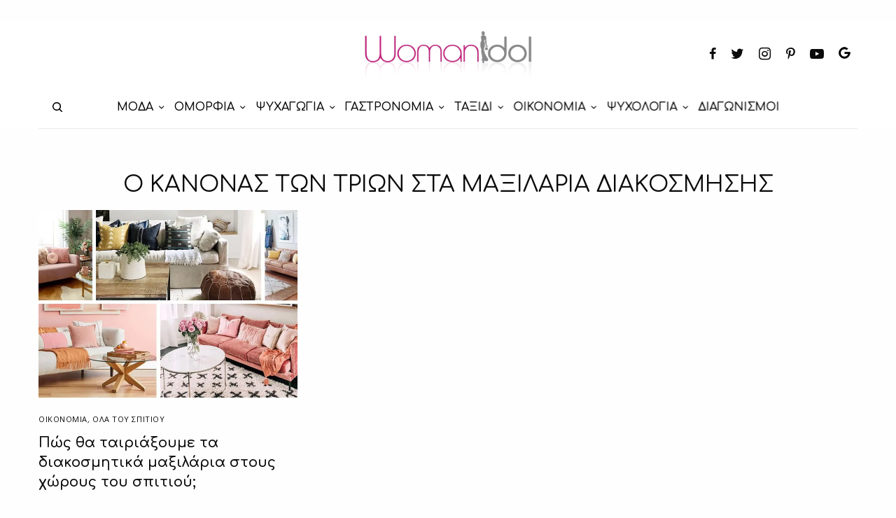

--- FILE ---
content_type: text/html; charset=UTF-8
request_url: https://www.womanidol.com/tag/o-kanonas-ton-trion-sta-maxilaria-diakosmisis/
body_size: 20344
content:
<!doctype html>
<html lang="el">
<head>
	<meta charset="UTF-8" />
	<meta name="viewport" content="width=device-width, initial-scale=1, maximum-scale=1, viewport-fit=cover">
	<link rel="profile" href="https://gmpg.org/xfn/11">
	<link rel="pingback" href="https://www.womanidol.com/xmlrpc.php">
	<meta name='robots' content='index, follow, max-image-preview:large, max-snippet:-1, max-video-preview:-1' />
	<style>img:is([sizes="auto" i], [sizes^="auto," i]) { contain-intrinsic-size: 3000px 1500px }</style>
	
<!-- Google Tag Manager for WordPress by gtm4wp.com -->
<script data-cfasync="false" data-pagespeed-no-defer>
	var gtm4wp_datalayer_name = "dataLayer";
	var dataLayer = dataLayer || [];
</script>
<!-- End Google Tag Manager for WordPress by gtm4wp.com --><script data-ad-client="ca-pub-6570661246595203" async src=https://pagead2.googlesyndication.com/pagead/js/adsbygoogle.js></script>
<script src="//cdn.orangeclickmedia.com/tech/womanidol.com/ocm.js" async="async"></script>
	
<script type='text/javascript'>
   var googletag = googletag || {};
   googletag.cmd = googletag.cmd || [];
   (function() {
	 var gads = document.createElement('script');
	 gads.async = true;
	 gads.type = 'text/javascript';
	 gads.src = '//www.googletagservices.com/tag/js/gpt.js';
	 var node = document.getElementsByTagName('script')[0];
	 node.parentNode.insertBefore(gads, node);
   })();
 </script>
<script>
    window ['gtag_enable_tcf_support'] = true;
</script>
<script type="text/javascript">
    var _gaq = _gaq || [];
    _gaq.push(['_setAccount', 'UA-141193958-1']);
    _gaq.push(['_trackPageview']);
	(function() {
    var ga = document.createElement('script');     ga.type = 'text/javascript'; ga.async = true;
    ga.src = ('https:'   == document.location.protocol ? 'https://ssl'   : 'http://www') + '.google-analytics.com/ga.js';
    var s = document.getElementsByTagName('script')[0]; s.parentNode.insertBefore(ga, s);
    })();
</script>	
	<!-- This site is optimized with the Yoast SEO plugin v24.9 - https://yoast.com/wordpress/plugins/seo/ -->
	<title>Ο ΚΑΝΟΝΑΣ ΤΩΝ ΤΡΙΩΝ ΣΤΑ ΜΑΞΙΛΑΡΙΑ ΔΙΑΚΟΣΜΗΣΗΣ - WomanIdol</title>
	<meta name="description" content="Το womanidol.com είναι ο απόλυτος καθρέφτης κάθε σύγχρονης γυναίκας για τη μόδα, την ομορφιά, τη γαστρονομία, τη διακόσμηση, τις σχέσεις, την ψυχολογία και πολλά ακόμη..." />
	<link rel="canonical" href="https://www.womanidol.com/tag/o-kanonas-ton-trion-sta-maxilaria-diakosmisis/" />
	<meta property="og:locale" content="el_GR" />
	<meta property="og:type" content="article" />
	<meta property="og:title" content="Ο ΚΑΝΟΝΑΣ ΤΩΝ ΤΡΙΩΝ ΣΤΑ ΜΑΞΙΛΑΡΙΑ ΔΙΑΚΟΣΜΗΣΗΣ - WomanIdol" />
	<meta property="og:description" content="Το womanidol.com είναι ο απόλυτος καθρέφτης κάθε σύγχρονης γυναίκας για τη μόδα, την ομορφιά, τη γαστρονομία, τη διακόσμηση, τις σχέσεις, την ψυχολογία και πολλά ακόμη..." />
	<meta property="og:url" content="https://www.womanidol.com/tag/o-kanonas-ton-trion-sta-maxilaria-diakosmisis/" />
	<meta property="og:site_name" content="WomanIdol" />
	<meta name="twitter:card" content="summary_large_image" />
	<meta name="twitter:site" content="@womanidolmag" />
	<script type="application/ld+json" class="yoast-schema-graph">{"@context":"https://schema.org","@graph":[{"@type":"CollectionPage","@id":"https://www.womanidol.com/tag/o-kanonas-ton-trion-sta-maxilaria-diakosmisis/","url":"https://www.womanidol.com/tag/o-kanonas-ton-trion-sta-maxilaria-diakosmisis/","name":"Ο ΚΑΝΟΝΑΣ ΤΩΝ ΤΡΙΩΝ ΣΤΑ ΜΑΞΙΛΑΡΙΑ ΔΙΑΚΟΣΜΗΣΗΣ - WomanIdol","isPartOf":{"@id":"https://www.womanidol.com/#website"},"primaryImageOfPage":{"@id":"https://www.womanidol.com/tag/o-kanonas-ton-trion-sta-maxilaria-diakosmisis/#primaryimage"},"image":{"@id":"https://www.womanidol.com/tag/o-kanonas-ton-trion-sta-maxilaria-diakosmisis/#primaryimage"},"thumbnailUrl":"https://www.womanidol.com/wp-content/uploads/maksilaria-saloniou.jpg","description":"Το womanidol.com είναι ο απόλυτος καθρέφτης κάθε σύγχρονης γυναίκας για τη μόδα, την ομορφιά, τη γαστρονομία, τη διακόσμηση, τις σχέσεις, την ψυχολογία και πολλά ακόμη...","breadcrumb":{"@id":"https://www.womanidol.com/tag/o-kanonas-ton-trion-sta-maxilaria-diakosmisis/#breadcrumb"},"inLanguage":"el"},{"@type":"ImageObject","inLanguage":"el","@id":"https://www.womanidol.com/tag/o-kanonas-ton-trion-sta-maxilaria-diakosmisis/#primaryimage","url":"https://www.womanidol.com/wp-content/uploads/maksilaria-saloniou.jpg","contentUrl":"https://www.womanidol.com/wp-content/uploads/maksilaria-saloniou.jpg","width":900,"height":536,"caption":"Πώς θα ταιριάξουμε τα διακοσμητικά μαξιλάρια στους χώρους του σπιτιού;"},{"@type":"BreadcrumbList","@id":"https://www.womanidol.com/tag/o-kanonas-ton-trion-sta-maxilaria-diakosmisis/#breadcrumb","itemListElement":[{"@type":"ListItem","position":1,"name":"Αρχική","item":"https://www.womanidol.com/"},{"@type":"ListItem","position":2,"name":"Ο ΚΑΝΟΝΑΣ ΤΩΝ ΤΡΙΩΝ ΣΤΑ ΜΑΞΙΛΑΡΙΑ ΔΙΑΚΟΣΜΗΣΗΣ"}]},{"@type":"WebSite","@id":"https://www.womanidol.com/#website","url":"https://www.womanidol.com/","name":"WomanIdol","description":"Το Απόλυτο Ηλεκτρονικό Γυναικείο Περιοδικό","publisher":{"@id":"https://www.womanidol.com/#organization"},"potentialAction":[{"@type":"SearchAction","target":{"@type":"EntryPoint","urlTemplate":"https://www.womanidol.com/?s={search_term_string}"},"query-input":{"@type":"PropertyValueSpecification","valueRequired":true,"valueName":"search_term_string"}}],"inLanguage":"el"},{"@type":"Organization","@id":"https://www.womanidol.com/#organization","name":"WomanIdol","url":"https://www.womanidol.com/","logo":{"@type":"ImageObject","inLanguage":"el","@id":"https://www.womanidol.com/#/schema/logo/image/","url":"https://www.womanidol.com/wp-content/uploads/womanidol-logo.png","contentUrl":"https://www.womanidol.com/wp-content/uploads/womanidol-logo.png","width":600,"height":178,"caption":"WomanIdol"},"image":{"@id":"https://www.womanidol.com/#/schema/logo/image/"},"sameAs":["https://facebook.com/Womanidol/","https://x.com/womanidolmag","https://instagram.com/womanidol/","https://pinterest.com/womanidol","https://youtube.com/channel/UCCC_1D-S7syuKxbfYR6aDwA"]}]}</script>
	<!-- / Yoast SEO plugin. -->


<link rel='dns-prefetch' href='//platform-api.sharethis.com' />
<link rel='dns-prefetch' href='//cdn.plyr.io' />
<link rel='dns-prefetch' href='//fonts.googleapis.com' />
<link rel="alternate" type="application/rss+xml" title="Ροή RSS &raquo; WomanIdol" href="https://www.womanidol.com/feed/" />
<link rel="preconnect" href="//fonts.gstatic.com/" crossorigin><link rel="alternate" type="application/rss+xml" title="Ετικέτα ροής WomanIdol &raquo; Ο ΚΑΝΟΝΑΣ ΤΩΝ ΤΡΙΩΝ ΣΤΑ ΜΑΞΙΛΑΡΙΑ ΔΙΑΚΟΣΜΗΣΗΣ" href="https://www.womanidol.com/tag/o-kanonas-ton-trion-sta-maxilaria-diakosmisis/feed/" />
<!-- www.womanidol.com is managing ads with Advanced Ads 2.0.6 – https://wpadvancedads.com/ --><script id="woman-ready">
			window.advanced_ads_ready=function(e,a){a=a||"complete";var d=function(e){return"interactive"===a?"loading"!==e:"complete"===e};d(document.readyState)?e():document.addEventListener("readystatechange",(function(a){d(a.target.readyState)&&e()}),{once:"interactive"===a})},window.advanced_ads_ready_queue=window.advanced_ads_ready_queue||[];		</script>
		<link rel='stylesheet' id='wp-block-library-css' href='https://www.womanidol.com/wp-includes/css/dist/block-library/style.min.css?ver=d2e597b59ca7f738bc013976153b7124' type='text/css' media='all' />
<style id='classic-theme-styles-inline-css' type='text/css'>
/*! This file is auto-generated */
.wp-block-button__link{color:#fff;background-color:#32373c;border-radius:9999px;box-shadow:none;text-decoration:none;padding:calc(.667em + 2px) calc(1.333em + 2px);font-size:1.125em}.wp-block-file__button{background:#32373c;color:#fff;text-decoration:none}
</style>
<style id='global-styles-inline-css' type='text/css'>
:root{--wp--preset--aspect-ratio--square: 1;--wp--preset--aspect-ratio--4-3: 4/3;--wp--preset--aspect-ratio--3-4: 3/4;--wp--preset--aspect-ratio--3-2: 3/2;--wp--preset--aspect-ratio--2-3: 2/3;--wp--preset--aspect-ratio--16-9: 16/9;--wp--preset--aspect-ratio--9-16: 9/16;--wp--preset--color--black: #000000;--wp--preset--color--cyan-bluish-gray: #abb8c3;--wp--preset--color--white: #ffffff;--wp--preset--color--pale-pink: #f78da7;--wp--preset--color--vivid-red: #cf2e2e;--wp--preset--color--luminous-vivid-orange: #ff6900;--wp--preset--color--luminous-vivid-amber: #fcb900;--wp--preset--color--light-green-cyan: #7bdcb5;--wp--preset--color--vivid-green-cyan: #00d084;--wp--preset--color--pale-cyan-blue: #8ed1fc;--wp--preset--color--vivid-cyan-blue: #0693e3;--wp--preset--color--vivid-purple: #9b51e0;--wp--preset--color--thb-accent: #c5137f;--wp--preset--gradient--vivid-cyan-blue-to-vivid-purple: linear-gradient(135deg,rgba(6,147,227,1) 0%,rgb(155,81,224) 100%);--wp--preset--gradient--light-green-cyan-to-vivid-green-cyan: linear-gradient(135deg,rgb(122,220,180) 0%,rgb(0,208,130) 100%);--wp--preset--gradient--luminous-vivid-amber-to-luminous-vivid-orange: linear-gradient(135deg,rgba(252,185,0,1) 0%,rgba(255,105,0,1) 100%);--wp--preset--gradient--luminous-vivid-orange-to-vivid-red: linear-gradient(135deg,rgba(255,105,0,1) 0%,rgb(207,46,46) 100%);--wp--preset--gradient--very-light-gray-to-cyan-bluish-gray: linear-gradient(135deg,rgb(238,238,238) 0%,rgb(169,184,195) 100%);--wp--preset--gradient--cool-to-warm-spectrum: linear-gradient(135deg,rgb(74,234,220) 0%,rgb(151,120,209) 20%,rgb(207,42,186) 40%,rgb(238,44,130) 60%,rgb(251,105,98) 80%,rgb(254,248,76) 100%);--wp--preset--gradient--blush-light-purple: linear-gradient(135deg,rgb(255,206,236) 0%,rgb(152,150,240) 100%);--wp--preset--gradient--blush-bordeaux: linear-gradient(135deg,rgb(254,205,165) 0%,rgb(254,45,45) 50%,rgb(107,0,62) 100%);--wp--preset--gradient--luminous-dusk: linear-gradient(135deg,rgb(255,203,112) 0%,rgb(199,81,192) 50%,rgb(65,88,208) 100%);--wp--preset--gradient--pale-ocean: linear-gradient(135deg,rgb(255,245,203) 0%,rgb(182,227,212) 50%,rgb(51,167,181) 100%);--wp--preset--gradient--electric-grass: linear-gradient(135deg,rgb(202,248,128) 0%,rgb(113,206,126) 100%);--wp--preset--gradient--midnight: linear-gradient(135deg,rgb(2,3,129) 0%,rgb(40,116,252) 100%);--wp--preset--font-size--small: 13px;--wp--preset--font-size--medium: 20px;--wp--preset--font-size--large: 36px;--wp--preset--font-size--x-large: 42px;--wp--preset--spacing--20: 0.44rem;--wp--preset--spacing--30: 0.67rem;--wp--preset--spacing--40: 1rem;--wp--preset--spacing--50: 1.5rem;--wp--preset--spacing--60: 2.25rem;--wp--preset--spacing--70: 3.38rem;--wp--preset--spacing--80: 5.06rem;--wp--preset--shadow--natural: 6px 6px 9px rgba(0, 0, 0, 0.2);--wp--preset--shadow--deep: 12px 12px 50px rgba(0, 0, 0, 0.4);--wp--preset--shadow--sharp: 6px 6px 0px rgba(0, 0, 0, 0.2);--wp--preset--shadow--outlined: 6px 6px 0px -3px rgba(255, 255, 255, 1), 6px 6px rgba(0, 0, 0, 1);--wp--preset--shadow--crisp: 6px 6px 0px rgba(0, 0, 0, 1);}:where(.is-layout-flex){gap: 0.5em;}:where(.is-layout-grid){gap: 0.5em;}body .is-layout-flex{display: flex;}.is-layout-flex{flex-wrap: wrap;align-items: center;}.is-layout-flex > :is(*, div){margin: 0;}body .is-layout-grid{display: grid;}.is-layout-grid > :is(*, div){margin: 0;}:where(.wp-block-columns.is-layout-flex){gap: 2em;}:where(.wp-block-columns.is-layout-grid){gap: 2em;}:where(.wp-block-post-template.is-layout-flex){gap: 1.25em;}:where(.wp-block-post-template.is-layout-grid){gap: 1.25em;}.has-black-color{color: var(--wp--preset--color--black) !important;}.has-cyan-bluish-gray-color{color: var(--wp--preset--color--cyan-bluish-gray) !important;}.has-white-color{color: var(--wp--preset--color--white) !important;}.has-pale-pink-color{color: var(--wp--preset--color--pale-pink) !important;}.has-vivid-red-color{color: var(--wp--preset--color--vivid-red) !important;}.has-luminous-vivid-orange-color{color: var(--wp--preset--color--luminous-vivid-orange) !important;}.has-luminous-vivid-amber-color{color: var(--wp--preset--color--luminous-vivid-amber) !important;}.has-light-green-cyan-color{color: var(--wp--preset--color--light-green-cyan) !important;}.has-vivid-green-cyan-color{color: var(--wp--preset--color--vivid-green-cyan) !important;}.has-pale-cyan-blue-color{color: var(--wp--preset--color--pale-cyan-blue) !important;}.has-vivid-cyan-blue-color{color: var(--wp--preset--color--vivid-cyan-blue) !important;}.has-vivid-purple-color{color: var(--wp--preset--color--vivid-purple) !important;}.has-black-background-color{background-color: var(--wp--preset--color--black) !important;}.has-cyan-bluish-gray-background-color{background-color: var(--wp--preset--color--cyan-bluish-gray) !important;}.has-white-background-color{background-color: var(--wp--preset--color--white) !important;}.has-pale-pink-background-color{background-color: var(--wp--preset--color--pale-pink) !important;}.has-vivid-red-background-color{background-color: var(--wp--preset--color--vivid-red) !important;}.has-luminous-vivid-orange-background-color{background-color: var(--wp--preset--color--luminous-vivid-orange) !important;}.has-luminous-vivid-amber-background-color{background-color: var(--wp--preset--color--luminous-vivid-amber) !important;}.has-light-green-cyan-background-color{background-color: var(--wp--preset--color--light-green-cyan) !important;}.has-vivid-green-cyan-background-color{background-color: var(--wp--preset--color--vivid-green-cyan) !important;}.has-pale-cyan-blue-background-color{background-color: var(--wp--preset--color--pale-cyan-blue) !important;}.has-vivid-cyan-blue-background-color{background-color: var(--wp--preset--color--vivid-cyan-blue) !important;}.has-vivid-purple-background-color{background-color: var(--wp--preset--color--vivid-purple) !important;}.has-black-border-color{border-color: var(--wp--preset--color--black) !important;}.has-cyan-bluish-gray-border-color{border-color: var(--wp--preset--color--cyan-bluish-gray) !important;}.has-white-border-color{border-color: var(--wp--preset--color--white) !important;}.has-pale-pink-border-color{border-color: var(--wp--preset--color--pale-pink) !important;}.has-vivid-red-border-color{border-color: var(--wp--preset--color--vivid-red) !important;}.has-luminous-vivid-orange-border-color{border-color: var(--wp--preset--color--luminous-vivid-orange) !important;}.has-luminous-vivid-amber-border-color{border-color: var(--wp--preset--color--luminous-vivid-amber) !important;}.has-light-green-cyan-border-color{border-color: var(--wp--preset--color--light-green-cyan) !important;}.has-vivid-green-cyan-border-color{border-color: var(--wp--preset--color--vivid-green-cyan) !important;}.has-pale-cyan-blue-border-color{border-color: var(--wp--preset--color--pale-cyan-blue) !important;}.has-vivid-cyan-blue-border-color{border-color: var(--wp--preset--color--vivid-cyan-blue) !important;}.has-vivid-purple-border-color{border-color: var(--wp--preset--color--vivid-purple) !important;}.has-vivid-cyan-blue-to-vivid-purple-gradient-background{background: var(--wp--preset--gradient--vivid-cyan-blue-to-vivid-purple) !important;}.has-light-green-cyan-to-vivid-green-cyan-gradient-background{background: var(--wp--preset--gradient--light-green-cyan-to-vivid-green-cyan) !important;}.has-luminous-vivid-amber-to-luminous-vivid-orange-gradient-background{background: var(--wp--preset--gradient--luminous-vivid-amber-to-luminous-vivid-orange) !important;}.has-luminous-vivid-orange-to-vivid-red-gradient-background{background: var(--wp--preset--gradient--luminous-vivid-orange-to-vivid-red) !important;}.has-very-light-gray-to-cyan-bluish-gray-gradient-background{background: var(--wp--preset--gradient--very-light-gray-to-cyan-bluish-gray) !important;}.has-cool-to-warm-spectrum-gradient-background{background: var(--wp--preset--gradient--cool-to-warm-spectrum) !important;}.has-blush-light-purple-gradient-background{background: var(--wp--preset--gradient--blush-light-purple) !important;}.has-blush-bordeaux-gradient-background{background: var(--wp--preset--gradient--blush-bordeaux) !important;}.has-luminous-dusk-gradient-background{background: var(--wp--preset--gradient--luminous-dusk) !important;}.has-pale-ocean-gradient-background{background: var(--wp--preset--gradient--pale-ocean) !important;}.has-electric-grass-gradient-background{background: var(--wp--preset--gradient--electric-grass) !important;}.has-midnight-gradient-background{background: var(--wp--preset--gradient--midnight) !important;}.has-small-font-size{font-size: var(--wp--preset--font-size--small) !important;}.has-medium-font-size{font-size: var(--wp--preset--font-size--medium) !important;}.has-large-font-size{font-size: var(--wp--preset--font-size--large) !important;}.has-x-large-font-size{font-size: var(--wp--preset--font-size--x-large) !important;}
:where(.wp-block-post-template.is-layout-flex){gap: 1.25em;}:where(.wp-block-post-template.is-layout-grid){gap: 1.25em;}
:where(.wp-block-columns.is-layout-flex){gap: 2em;}:where(.wp-block-columns.is-layout-grid){gap: 2em;}
:root :where(.wp-block-pullquote){font-size: 1.5em;line-height: 1.6;}
</style>
<link rel='stylesheet' id='gn-frontend-gnfollow-style-css' href='https://www.womanidol.com/wp-content/plugins/gn-publisher/assets/css/gn-frontend-gnfollow.min.css?ver=1.5.21-b-modified-1744116511' type='text/css' media='all' />
<link rel='stylesheet' id='share-this-share-buttons-sticky-css' href='https://www.womanidol.com/wp-content/plugins/sharethis-share-buttons/css/mu-style.css?ver=1742419597' type='text/css' media='all' />
<link rel='stylesheet' id='widgetopts-styles-css' href='https://www.womanidol.com/wp-content/plugins/widget-options/assets/css/widget-options.css?ver=4.1.1-b-modified-1742419518' type='text/css' media='all' />
<link rel='stylesheet' id='advanced-ads-layer-fancybox-css-css' href='https://www.womanidol.com/wp-content/plugins/advanced-ads-layer/public/assets/fancybox/jquery.fancybox-1.3.4.css?ver=1.3.4-b-modified-1742419769' type='text/css' media='all' />
<link rel='stylesheet' id='thb-app-css' href='https://www.womanidol.com/wp-content/themes/theissue/assets/css/app.css?ver=1.6.9-b-modified-1681246744' type='text/css' media='all' />
<style id='thb-app-inline-css' type='text/css'>
body,h1, .h1, h2, .h2, h3, .h3, h4, .h4, h5, .h5, h6, .h6,.thb-lightbox-button .thb-lightbox-text,.post .post-category,.post.thumbnail-seealso .thb-seealso-text,.thb-entry-footer,.smart-list .smart-list-title .smart-list-count,.smart-list .thb-smart-list-content .smart-list-count,.thb-carousel.bottom-arrows .slick-bottom-arrows,.thb-hotspot-container,.thb-pin-it-container .thb-pin-it,label,input[type="text"],input[type="password"],input[type="date"],input[type="datetime"],input[type="email"],input[type="number"],input[type="search"],input[type="tel"],input[type="time"],input[type="url"],textarea,.testimonial-author,.thb-article-sponsors,input[type="submit"],submit,.button,.btn,.btn-block,.btn-text,.post .post-gallery .thb-post-icon,.post .thb-post-bottom,.woocommerce-MyAccount-navigation,.featured_image_credit,.widget .thb-widget-title,.thb-readmore .thb-readmore-title,.widget.thb_widget_instagram .thb-instagram-header,.widget.thb_widget_instagram .thb-instagram-footer,.thb-instagram-row figure .instagram-link,.widget.thb_widget_top_reviews .post .widget-review-title-holder .thb-widget-score,.thb-instagram-row figure,.widget.thb_widget_top_categories .thb-widget-category-link .thb-widget-category-name,.widget.thb_widget_twitter .thb-twitter-user,.widget.thb_widget_twitter .thb-tweet .thb-tweet-time,.widget.thb_widget_twitter .thb-tweet .thb-tweet-actions,.thb-social-links-container,.login-page-form,.woocommerce .woocommerce-form-login .lost_password,.woocommerce-message, .woocommerce-error, .woocommerce-notice, .woocommerce-info,.woocommerce-success,.select2,.woocommerce-MyAccount-content legend,.shop_table,.thb-lightbox-button .thb-lightbox-thumbs,.post.thumbnail-style6 .post-gallery .now-playing,.widget.thb_widget_top_reviews .post .widget-review-title-holder .thb-widget-score strong,.post.thumbnail-style8 .thumb_large_count,.post.thumbnail-style4 .thumb_count,.post .thb-read-more {font-family:Open Sans, 'BlinkMacSystemFont', -apple-system, 'Roboto', 'Lucida Sans';}.post-title h1,.post-title h2,.post-title h3,.post-title h4,.post-title h5,.post-title h6 {font-family:Comfortaa, 'BlinkMacSystemFont', -apple-system, 'Roboto', 'Lucida Sans';}.post-content,.post-excerpt,.thb-article-subscribe p,.thb-article-author p,.commentlist .comment p, .commentlist .review p,.thb-executive-summary,.thb-newsletter-form p,.search-title p,.thb-product-detail .product-information .woocommerce-product-details__short-description,.widget:not(.woocommerce) p,.thb-author-info .thb-author-page-description p,.wpb_text_column,.no-vc,.woocommerce-tabs .wc-tab,.woocommerce-tabs .wc-tab p:not(.stars),.thb-pricing-table .pricing-container .pricing-description,.content404 p,.subfooter p {font-family:Open Sans, 'BlinkMacSystemFont', -apple-system, 'Roboto', 'Lucida Sans';}.thb-full-menu {font-family:Comfortaa, 'BlinkMacSystemFont', -apple-system, 'Roboto', 'Lucida Sans';}.thb-mobile-menu,.thb-secondary-menu {font-family:Comfortaa, 'BlinkMacSystemFont', -apple-system, 'Roboto', 'Lucida Sans';}.thb-dropcap-on .post-detail .post-content>p:first-of-type:first-letter,.thb-dropcap-on .post-detail .post-content>.row:first-of-type .columns:first-of-type .wpb_text_column:first-of-type .wpb_wrapper>p:first-of-type:first-letter {}.widget.style1 .thb-widget-title,.widget.style2 .thb-widget-title,.widget.style3 .thb-widget-title {font-family:Comfortaa, 'BlinkMacSystemFont', -apple-system, 'Roboto', 'Lucida Sans';}em {font-family:Open Sans, 'BlinkMacSystemFont', -apple-system, 'Roboto', 'Lucida Sans';}label {font-family:Open Sans, 'BlinkMacSystemFont', -apple-system, 'Roboto', 'Lucida Sans';}input[type="submit"],submit,.button,.btn,.btn-block,.btn-text {font-family:Comfortaa, 'BlinkMacSystemFont', -apple-system, 'Roboto', 'Lucida Sans';}.article-container .post-content,.article-container .post-content p:not(.wp-block-cover-text) {}.post .post-category {}.post-detail .thb-executive-summary li {}.post .post-excerpt {}.thb-full-menu>li>a:not(.logolink) {font-size:16px;}.thb-full-menu li .sub-menu li a {}.thb-mobile-menu>li>a {}.thb-mobile-menu .sub-menu a {}.thb-secondary-menu a {}#mobile-menu .menu-footer {}#mobile-menu .thb-social-links-container .thb-social-link-wrap .thb-social-link .thb-social-icon-container {}.widget .thb-widget-title,.widget.style2 .thb-widget-title,.widget.style3 .thb-widget-title{}.footer .widget .thb-widget-title,.footer .widget.style2 .thb-widget-title,.footer .widget.style3 .thb-widget-title {}.footer .widget,.footer .widget p {}.subfooter .thb-full-menu>li>a:not(.logolink) {}.subfooter p {}.subfooter .thb-social-links-container.thb-social-horizontal .thb-social-link-wrap .thb-social-icon-container,.subfooter.style6 .thb-social-links-container.thb-social-horizontal .thb-social-link-wrap .thb-social-icon-container {}#scroll_to_top {}.search-title p {}@media screen and (min-width:1024px) {h1,.h1 {font-family:Comfortaa, 'BlinkMacSystemFont', -apple-system, 'Roboto', 'Lucida Sans';}}h1,.h1 {font-family:Comfortaa, 'BlinkMacSystemFont', -apple-system, 'Roboto', 'Lucida Sans';}@media screen and (min-width:1024px) {h2 {font-family:Comfortaa, 'BlinkMacSystemFont', -apple-system, 'Roboto', 'Lucida Sans';}}h2 {font-family:Comfortaa, 'BlinkMacSystemFont', -apple-system, 'Roboto', 'Lucida Sans';}@media screen and (min-width:1024px) {h3 {font-family:Comfortaa, 'BlinkMacSystemFont', -apple-system, 'Roboto', 'Lucida Sans';}}h3 {font-family:Comfortaa, 'BlinkMacSystemFont', -apple-system, 'Roboto', 'Lucida Sans';}@media screen and (min-width:1024px) {h4 {font-family:Comfortaa, 'BlinkMacSystemFont', -apple-system, 'Roboto', 'Lucida Sans';}}h4 {font-family:Comfortaa, 'BlinkMacSystemFont', -apple-system, 'Roboto', 'Lucida Sans';}@media screen and (min-width:1024px) {h5 {font-family:Comfortaa, 'BlinkMacSystemFont', -apple-system, 'Roboto', 'Lucida Sans';}}h5 {font-family:Comfortaa, 'BlinkMacSystemFont', -apple-system, 'Roboto', 'Lucida Sans';}h6 {font-family:Comfortaa, 'BlinkMacSystemFont', -apple-system, 'Roboto', 'Lucida Sans';}@media screen and (max-width:1023px) {.header.header-mobile .logo-holder .logolink .logoimg {max-height:px;}.header.header-mobile .logo-holder .logolink .logoimg[src$=".svg"] {max-height:100%;height:px;}}.header.fixed:not(.header-mobile) .logo-holder .logolink .logoimg {max-height:24px;}.header.fixed:not(.header-mobile) .logo-holder .logolink .logoimg {max-height:100%;height:24px;}#mobile-menu .logolink .logoimg {max-height:38px;}#mobile-menu .logolink .logoimg {max-height:100%;height:38px;}.thb-full-menu>li+li {margin-left:15px}.header:not(.fixed):not(.header-mobile):not(.style1) {padding-top:25px;}.header.style1 .header-logo-row {padding-top:25px;}.header:not(.header-mobile):not(.fixed) .logo-holder {padding-top:10px;padding-bottom:10px;}a:hover,h1 small, h2 small, h3 small, h4 small, h5 small, h6 small,h1 small a, h2 small a, h3 small a, h4 small a, h5 small a, h6 small a,.secondary-area .thb-follow-holder .sub-menu .subscribe_part .thb-newsletter-form h4,.secondary-area .thb-follow-holder .sub-menu .subscribe_part .thb-newsletter-form .newsletter-form .btn:hover,.thb-full-menu.thb-standard > li.current-menu-item:not(.has-hash) > a,.thb-full-menu > li > a:not(.logolink)[data-filter].active,.thb-dropdown-color-dark .thb-full-menu .sub-menu li a:hover,#mobile-menu.dark .thb-mobile-menu > li > a:hover,#mobile-menu.dark .sub-menu a:hover,#mobile-menu.dark .thb-secondary-menu a:hover,.thb-secondary-menu a:hover,.post .thb-read-more:hover,.post:not(.white-post-content) .thb-post-bottom.sponsored-bottom ul li,.post:not(.white-post-content) .thb-post-bottom .post-share:hover,.thb-dropcap-on .post-detail .post-content>p:first-of-type:first-letter,.thb-dropcap-on .post-detail .post-content>.row:first-of-type .columns:first-of-type .wpb_text_column:first-of-type .wpb_wrapper>p:first-of-type:first-letter,.post-detail .thb-executive-summary li:before,.thb-readmore p a,input[type="submit"].white:hover,.button.white:hover,.btn.white:hover,input[type="submit"].style2.accent,.button.style2.accent,.btn.style2.accent,.search-title h1 strong,.thb-author-page-meta a:hover,.widget.thb_widget_top_reviews .post .widget-review-title-holder .thb-widget-score strong,.thb-autotype .thb-autotype-entry,.thb_location_container.row .thb_location h5,.thb-page-menu li:hover a, .thb-page-menu li.current_page_item a,.thb-tabs.style3 .vc_tta-panel-heading h4 a:hover,.thb-tabs.style3 .vc_tta-panel-heading h4 a.active,.thb-tabs.style4 .vc_tta-panel-heading h4 a:hover,.thb-tabs.style4 .vc_tta-panel-heading h4 a.active,.thb-iconbox.top.type5 .iconbox-content .thb-read-more,.thb-testimonials.style7 .testimonial-author cite,.thb-testimonials.style7 .testimonial-author span,.thb-article-reactions .row .columns .thb-reaction.active .thb-reaction-count,.thb-article-sponsors .sponsored-by,.thb-cookie-bar .thb-cookie-text a,.thb-pricing-table.style2 .pricing-container .thb_pricing_head .thb-price,.thb-hotspot-container .product-hotspots .product-title .hotspots-buynow,.plyr--full-ui input[type=range],.woocommerce-checkout-payment .wc_payment_methods .wc_payment_method.payment_method_paypal .about_paypal,.has-thb-accent-color,.wp-block-button .wp-block-button__link.has-thb-accent-color {color:#c5137f;}.columns.thb-light-column .thb-newsletter-form .btn:hover,.secondary-area .thb-trending-holder .thb-full-menu li.menu-item-has-children .sub-menu .thb-trending .thb-trending-tabs a.active,.thb-full-menu.thb-line-marker > li > a:before,#mobile-menu.dark .widget.thb_widget_subscribe .btn:hover,.post .thb-read-more:after,.post.style4 .post-gallery:after,.post.style5 .post-inner-content,.post.style13 .post-gallery:after,.smart-list .smart-list-title .smart-list-count,.smart-list.smart-list-v3 .thb-smart-list-nav .arrow:not(.disabled):hover,.thb-custom-checkbox input[type="checkbox"]:checked + label:before,input[type="submit"]:not(.white):not(.grey):not(.style2):not(.white):not(.add_to_cart_button):not(.accent):hover,.button:not(.white):not(.grey):not(.style2):not(.white):not(.add_to_cart_button):not(.accent):hover,.btn:not(.white):not(.grey):not(.style2):not(.white):not(.add_to_cart_button):not(.accent):hover,input[type="submit"].grey:hover,.button.grey:hover,.btn.grey:hover,input[type="submit"].accent, input[type="submit"].checkout,.button.accent,.button.checkout,.btn.accent,.btn.checkout,input[type="submit"].style2.accent:hover,.button.style2.accent:hover,.btn.style2.accent:hover,.btn-text.style3 .circle-btn,.widget.thb_widget_top_categories .thb-widget-category-link:hover .thb-widget-category-name,.thb-progressbar .thb-progress span,.thb-page-menu.style1 li:hover a, .thb-page-menu.style1 li.current_page_item a,.thb-client-row.thb-opacity.with-accent .thb-client:hover,.thb-client-row .style4 .accent-color,.thb-tabs.style1 .vc_tta-panel-heading h4 a:before,.thb-testimonials.style7 .thb-carousel .slick-dots .select,.thb-categorylinks.style2 a:after,.thb-category-card:hover,.thb-hotspot-container .thb-hotspot.pin-accent,.pagination ul .page-numbers.current, .pagination ul .page-numbers:not(.dots):hover,.pagination .nav-links .page-numbers.current,.pagination .nav-links .page-numbers:not(.dots):hover,.woocommerce-pagination ul .page-numbers.current,.woocommerce-pagination ul .page-numbers:not(.dots):hover,.woocommerce-pagination .nav-links .page-numbers.current,.woocommerce-pagination .nav-links .page-numbers:not(.dots):hover,.plyr__control--overlaid,.plyr--video .plyr__control.plyr__tab-focus, .plyr--video .plyr__control:hover, .plyr--video .plyr__control[aria-expanded=true],.badge.onsale,.demo_store,.products .product .product_after_title .button:hover:after,.woocommerce-MyAccount-navigation ul li:hover a, .woocommerce-MyAccount-navigation ul li.is-active a,.has-thb-accent-background-color,.wp-block-button .wp-block-button__link.has-thb-accent-background-color {background-color:#c5137f;}.thb-dark-mode-on .btn.grey:hover,.thb-dark-mode-on .thb-pricing-table.style2 .pricing-container .btn:hover,.thb-dark-mode-on .woocommerce-checkout-payment .wc_payment_methods+.place-order .button:hover {background-color:#c5137f;}input[type="submit"].accent:hover, input[type="submit"].checkout:hover,.button.accent:hover,.button.checkout:hover,.btn.accent:hover,.btn.checkout:hover {background-color:#b11172;}.post-detail .post-split-title-container,.thb-article-reactions .row .columns .thb-reaction.active .thb-reaction-image,.secondary-area .thb-follow-holder .sub-menu .subscribe_part {background-color:rgba(197,19,127, 0.05) !important;}.post.style6.style6-bg .post-inner-content {background-color:rgba(197,19,127, 0.15);}.thb-lightbox-button:hover {background-color:rgba(197,19,127, 0.05);}.thb-tabs.style3 .vc_tta-panel-heading h4 a:before {background-color:rgba(197,19,127, 0.4);}.secondary-area .thb-trending-holder .thb-full-menu li.menu-item-has-children .sub-menu .thb-trending .thb-trending-tabs a.active,.post .post-title a:hover > span,.post.sticky .post-title a>span,.thb-lightbox-button:hover,.thb-custom-checkbox label:before,input[type="submit"].style2.accent,.button.style2.accent,.btn.style2.accent,.thb-page-menu.style1 li:hover a, .thb-page-menu.style1 li.current_page_item a,.thb-client-row.has-border.thb-opacity.with-accent .thb-client:hover,.thb-iconbox.top.type5,.thb-article-reactions .row .columns .thb-reaction:hover .thb-reaction-image,.thb-article-reactions .row .columns .thb-reaction.active .thb-reaction-image,.pagination ul .page-numbers.current, .pagination ul .page-numbers:not(.dots):hover,.pagination .nav-links .page-numbers.current,.pagination .nav-links .page-numbers:not(.dots):hover,.woocommerce-pagination ul .page-numbers.current,.woocommerce-pagination ul .page-numbers:not(.dots):hover,.woocommerce-pagination .nav-links .page-numbers.current,.woocommerce-pagination .nav-links .page-numbers:not(.dots):hover,.woocommerce-MyAccount-navigation ul li:hover a, .woocommerce-MyAccount-navigation ul li.is-active a {border-color:#c5137f;}.thb-page-menu.style1 li:hover + li a, .thb-page-menu.style1 li.current_page_item + li a,.woocommerce-MyAccount-navigation ul li:hover + li a, .woocommerce-MyAccount-navigation ul li.is-active + li a {border-top-color:#c5137f;}.text-underline-style:after, .post-detail .post-content > p > a:after, .post-detail .post-content>ul:not([class])>li>a:after, .post-detail .post-content>ol:not([class])>li>a:after, .wpb_text_column p > a:after, .smart-list .thb-smart-list-content p > a:after, .post-gallery-content .thb-content-row .columns.image-text p>a:after {border-bottom-color:#c5137f;}.secondary-area .thb-trending-holder .thb-full-menu li.menu-item-has-children .sub-menu .thb-trending .thb-trending-tabs a.active + a {border-left-color:#c5137f;}.header.fixed .thb-reading-indicator .thb-indicator .indicator-hover,.header.fixed .thb-reading-indicator .thb-indicator .indicator-arrow,.commentlist .comment .reply a:hover svg path,.commentlist .review .reply a:hover svg path,.btn-text.style4 .arrow svg:first-child,.thb-iconbox.top.type5 .iconbox-content .thb-read-more svg,.thb-iconbox.top.type5 .iconbox-content .thb-read-more svg .bar,.thb-article-review.style2 .thb-article-figure .thb-average .thb-hexagon path {fill:#c5137f;}@media screen and (-ms-high-contrast:active), (-ms-high-contrast:none) {.header.fixed .thb-reading-indicator:hover .thb-indicator .indicator-hover {fill:#c5137f;}}.header.fixed .thb-reading-indicator .thb-indicator .indicator-fill {stroke:#c5137f;}.thb-tabs.style2 .vc_tta-panel-heading h4 a.active {-moz-box-shadow:inset 0 -3px 0 #c5137f, 0 1px 0 #c5137f;-webkit-box-shadow:inset 0 -3px 0 #c5137f, 0 1px 0 #c5137f;box-shadow:inset 0 -3px 0 #c5137f, 0 1px 0 #c5137f;}.widget .thb-widget-title {color:#c5137f;}.footer .widget .thb-widget-title,.footer.dark .widget .thb-widget-title {color:#c5137f;}.post .post-content p a { color:#c5137f !important; }.post-detail .post-content>ol:not([class])>li> a { color:#c5137f !important; }.post-detail .post-content>ul:not([class])>li> a { color:#c5137f !important; }.page-id-30354 #wrapper div[role="main"],.postid-30354 #wrapper div[role="main"] {}.subfooter {background-color:#efefef !important;}.subfooter .footer-logo-holder .logoimg {max-height:40px;}
</style>
<link rel='stylesheet' id='thb-style-css' href='https://www.womanidol.com/wp-content/themes/theissue-child/style.css?b-modified=1755167592&#038;ver=1.6.9' type='text/css' media='all' />
<link rel='stylesheet' id='thb-google-fonts-css' href='https://fonts.googleapis.com/css?family=Open+Sans%3Aregular%2C500%2C600%2C700%7CComfortaa%3Aregular%2C500%2C600%2C700&#038;subset=greek%2Cgreek-ext&#038;display=swap&#038;ver=1.6.9' type='text/css' media='all' />
<link rel="https://api.w.org/" href="https://www.womanidol.com/wp-json/" /><link rel="alternate" title="JSON" type="application/json" href="https://www.womanidol.com/wp-json/wp/v2/tags/30354" /><link rel="EditURI" type="application/rsd+xml" title="RSD" href="https://www.womanidol.com/xmlrpc.php?rsd" />
<script>document.createElement( "picture" );if(!window.HTMLPictureElement && document.addEventListener) {window.addEventListener("DOMContentLoaded", function() {var s = document.createElement("script");s.src = "https://www.womanidol.com/wp-content/plugins/webp-express/js/picturefill.min.js";document.body.appendChild(s);});}</script>
<!-- Google Tag Manager for WordPress by gtm4wp.com -->
<!-- GTM Container placement set to off -->
<script data-cfasync="false" data-pagespeed-no-defer type="text/javascript">
	var dataLayer_content = {"pageTitle":"Ο ΚΑΝΟΝΑΣ ΤΩΝ ΤΡΙΩΝ ΣΤΑ ΜΑΞΙΛΑΡΙΑ ΔΙΑΚΟΣΜΗΣΗΣ - WomanIdol","pagePostType":"post","pagePostType2":"tag-post"};
	dataLayer.push( dataLayer_content );
</script>
<script>
	console.warn && console.warn("[GTM4WP] Google Tag Manager container code placement set to OFF !!!");
	console.warn && console.warn("[GTM4WP] Data layer codes are active but GTM container must be loaded using custom coding !!!");
</script>
<!-- End Google Tag Manager for WordPress by gtm4wp.com --><script>advads_items = { conditions: {}, display_callbacks: {}, display_effect_callbacks: {}, hide_callbacks: {}, backgrounds: {}, effect_durations: {}, close_functions: {}, showed: [] };</script><style type="text/css" id="woman-layer-custom-css"></style><script type="text/javascript">
		var advadsCfpQueue = [];
		var advadsCfpAd = function( adID ){
			if ( 'undefined' == typeof advadsProCfp ) { advadsCfpQueue.push( adID ) } else { advadsProCfp.addElement( adID ) }
		};
		</script>
		<meta http-equiv="refresh" content="90"/>		<meta name="theme-color" content="#c5137f">
		<style type="text/css">
body.custom-background #wrapper div[role="main"] { background-color: #ffffff; }
</style>
			<script type="text/javascript">
			if ( typeof advadsGATracking === 'undefined' ) {
				window.advadsGATracking = {
					delayedAds: {},
					deferedAds: {}
				};
			}
		</script>
		<link rel="icon" href="https://www.womanidol.com/wp-content/uploads/cropped-favicon-48x48.png" sizes="32x32" />
<link rel="icon" href="https://www.womanidol.com/wp-content/uploads/cropped-favicon-270x270.png" sizes="192x192" />
<link rel="apple-touch-icon" href="https://www.womanidol.com/wp-content/uploads/cropped-favicon-180x180.png" />
<meta name="msapplication-TileImage" content="https://www.womanidol.com/wp-content/uploads/cropped-favicon-270x270.png" />
<noscript><style> .wpb_animate_when_almost_visible { opacity: 1; }</style></noscript></head>
<body data-rsssl=1 class="archive tag tag-o-kanonas-ton-trion-sta-maxilaria-diakosmisis tag-30354 wp-theme-theissue wp-child-theme-theissue-child fixed-header-off fixed-header-scroll-on thb-dropdown-color-light right-click-off thb-borders-off thb-pinit-off thb-boxed-off thb-dark-mode-off thb-capitalize-off thb-parallax-off thb-single-product-ajax-on thb-article-sidebar-mobile-off wpb-js-composer js-comp-ver-6.10.0 vc_responsive aa-prefix-woman-">
<div class="woman-skin skin woman-target" id="woman-921740819" data-advadstrackid="26536" data-advadstrackbid="1"><!-- /21900406420/skin -->
<div id='div-gpt-ad-1593615234873-0'>
<script>
        googletag.cmd.push(function() { googletag.display('div-gpt-ad-1593615234873-0'); });
</script>
</div></div>
<div id="fb-root"></div>
<script async defer crossorigin="anonymous" src="https://connect.facebook.net/en_US/sdk.js#xfbml=1&version=v11.0&appId=436821367100135" nonce="q3TUX3Z3"></script>
<!--
<div class="snowflakes" aria-hidden="true"><div class="snowflake"></div><div class="snowflake"></div><div class="snowflake"></div><div class="snowflake"></div><div class="snowflake"></div><div class="snowflake"></div></div>--><!-- Start Wrapper -->
<div id="wrapper" class="thb-page-transition-off">

				<div class="mobile-header-holder">
	<header class="header header-mobile header-mobile-style1 light-header">
	<div class="row">
		<div class="small-3 columns">
			<div class="mobile-toggle-holder">
		<div class="mobile-toggle">
			<span></span><span></span><span></span>
		</div>
	</div>
			</div>
		<div class="small-6 columns">
			<div class="logo-holder mobile-logo-holder">
		<a href="https://www.womanidol.com/" class="logolink" title="WomanIdol">
			<img src="https://womanidol.com/wp-content/uploads/womanidol-logo.png" class="logoimg logo-dark" alt="WomanIdol" data-logo-alt="https://womanidol.com/wp-content/uploads/womanidol-logo.png" />
		</a>
	</div>
			</div>
		<div class="small-3 columns">
			<div class="secondary-area">
				<div class="thb-search-holder">
		<svg version="1.1" class="thb-search-icon" xmlns="http://www.w3.org/2000/svg" xmlns:xlink="http://www.w3.org/1999/xlink" x="0px" y="0px" viewBox="0 0 14 14" enable-background="new 0 0 14 14" xml:space="preserve" width="14" height="14">
		<path d="M13.8,12.7l-3-3c0.8-1,1.3-2.3,1.3-3.8c0-3.3-2.7-6-6.1-6C2.7,0,0,2.7,0,6c0,3.3,2.7,6,6.1,6c1.4,0,2.6-0.5,3.6-1.2l3,3
			c0.1,0.1,0.3,0.2,0.5,0.2c0.2,0,0.4-0.1,0.5-0.2C14.1,13.5,14.1,13,13.8,12.7z M1.5,6c0-2.5,2-4.5,4.5-4.5c2.5,0,4.5,2,4.5,4.5
			c0,2.5-2,4.5-4.5,4.5C3.5,10.5,1.5,8.5,1.5,6z"/>
</svg>
	</div>

		</div>
			</div>
	</div>
	</header>
</div>
			<!-- Start Header -->
		<header class="header style1 thb-main-header light-header">
  <div class="header-logo-row">
    <div class="row align-middle">
      <div class="small-4 columns">
              </div>
  		<div class="small-4 columns">
        	<div class="logo-holder">
		<a href="https://www.womanidol.com/" class="logolink" title="WomanIdol">
			<img src="https://womanidol.com/wp-content/uploads/womanidol-logo.png" class="logoimg logo-dark" alt="WomanIdol" data-logo-alt="https://womanidol.com/wp-content/uploads/womanidol-logo.png" />
		</a>
	</div>
	      </div>
      <div class="small-4 columns">
        	<div class="thb_header_right">
			<div class="thb-social-links-container thb-social-horizontal mono-icons-horizontal">
				<div class="thb-social-link-wrap">
			<a href="https://facebook.com/Womanidol/" target="_blank" class="thb-social-link social-link-facebook" rel="noreferrer">
				<div class="thb-social-label-container">
					<div class="thb-social-icon-container"><i class="thb-icon-facebook"></i></div>
											<div class="thb-social-label">Facebook</div>				</div>
							</a>
		</div>
				<div class="thb-social-link-wrap">
			<a href="https://twitter.com/womanidolmag" target="_blank" class="thb-social-link social-link-twitter" rel="noreferrer">
				<div class="thb-social-label-container">
					<div class="thb-social-icon-container"><i class="thb-icon-twitter"></i></div>
											<div class="thb-social-label">Twitter</div>				</div>
							</a>
		</div>
				<div class="thb-social-link-wrap">
			<a href="https://instagram.com/womanidol/" target="_blank" class="thb-social-link social-link-instagram" rel="noreferrer">
				<div class="thb-social-label-container">
					<div class="thb-social-icon-container"><i class="thb-icon-instagram"></i></div>
											<div class="thb-social-label">Instagram</div>				</div>
							</a>
		</div>
				<div class="thb-social-link-wrap">
			<a href="https://pinterest.com/womanidol" target="_blank" class="thb-social-link social-link-pinterest" rel="noreferrer">
				<div class="thb-social-label-container">
					<div class="thb-social-icon-container"><i class="thb-icon-pinterest"></i></div>
											<div class="thb-social-label">Pinterest</div>				</div>
							</a>
		</div>
				<div class="thb-social-link-wrap">
			<a href="https://youtube.com/channel/UCCC_1D-S7syuKxbfYR6aDwA" target="_blank" class="thb-social-link social-link-youtube" rel="noreferrer">
				<div class="thb-social-label-container">
					<div class="thb-social-icon-container"><i class="thb-icon-youtube"></i></div>
											<div class="thb-social-label">Youtube</div>				</div>
							</a>
		</div>
				<div class="thb-social-link-wrap">
			<a href="http://news.google.com/publications/CAAqBwgKMN3osgsw6oPKAw" target="_blank" class="thb-social-link social-link-whatsapp" rel="noreferrer">
				<div class="thb-social-label-container">
					<div class="thb-social-icon-container"><i class="thb-icon-whatsapp"></i></div>
											<div class="thb-social-label">Whatsapp</div>				</div>
							</a>
		</div>
			</div>
			</div>
	      </div>
    </div>
  </div>
  <div class="header-menu-row">
    <div class="row">
      <div class="small-12 columns">
        <div class="thb-navbar">
          <!-- Start Full Menu -->
<nav class="full-menu">
	<ul id="menu-navigation" class="thb-full-menu thb-line-marker"><li id="menu-item-550" class="menu-item menu-item-type-taxonomy menu-item-object-category menu-item-has-children menu-item-550"><a href="https://www.womanidol.com/moda/"><span>ΜΟΔΑ</span></a>


<ul class="sub-menu ">
	<li id="menu-item-552" class="menu-item menu-item-type-taxonomy menu-item-object-category menu-item-552"><a href="https://www.womanidol.com/moda/moda-news/"><span>News etc. μόδα</span></a></li>
	<li id="menu-item-551" class="menu-item menu-item-type-taxonomy menu-item-object-category menu-item-551"><a href="https://www.womanidol.com/moda/trendspotting/"><span>Trendspotting</span></a></li>
	<li id="menu-item-553" class="menu-item menu-item-type-taxonomy menu-item-object-category menu-item-553"><a href="https://www.womanidol.com/moda/proto-prosopo/"><span>Πρώτο πρόσωπο</span></a></li>
	<li id="menu-item-617" class="menu-item menu-item-type-taxonomy menu-item-object-category menu-item-617"><a href="https://www.womanidol.com/moda/klasika/"><span>Κλασικά Αγαπημένα</span></a></li>
	<li id="menu-item-616" class="menu-item menu-item-type-taxonomy menu-item-object-category menu-item-616"><a href="https://www.womanidol.com/moda/top5/"><span>Top 5</span></a></li>
</ul>
</li>
<li id="menu-item-521" class="menu-item menu-item-type-taxonomy menu-item-object-category menu-item-has-children menu-item-521"><a href="https://www.womanidol.com/omorfia/"><span>ΟΜΟΡΦΙΑ</span></a>


<ul class="sub-menu ">
	<li id="menu-item-524" class="menu-item menu-item-type-taxonomy menu-item-object-category menu-item-524"><a href="https://www.womanidol.com/omorfia/omorfia-news/"><span>News etc. ομορφιά</span></a></li>
	<li id="menu-item-618" class="menu-item menu-item-type-taxonomy menu-item-object-category menu-item-618"><a href="https://www.womanidol.com/omorfia/omorfes-istories/"><span>Όμορφες ιστορίες</span></a></li>
	<li id="menu-item-523" class="menu-item menu-item-type-taxonomy menu-item-object-category menu-item-523"><a href="https://www.womanidol.com/omorfia/peripiisi/"><span>Περιποίηση</span></a></li>
	<li id="menu-item-522" class="menu-item menu-item-type-taxonomy menu-item-object-category menu-item-522"><a href="https://www.womanidol.com/omorfia/hair-and-makeup/"><span>Hair &#038; Make Up</span></a></li>
	<li id="menu-item-619" class="menu-item menu-item-type-taxonomy menu-item-object-category menu-item-619"><a href="https://www.womanidol.com/omorfia/epistimi-omorfias/"><span>Η επιστήμη της ομορφιάς</span></a></li>
	<li id="menu-item-620" class="menu-item menu-item-type-taxonomy menu-item-object-category menu-item-620"><a href="https://www.womanidol.com/omorfia/fitness-ke-igia/"><span>Υγεία και Διατροφή</span></a></li>
</ul>
</li>
<li id="menu-item-556" class="menu-item menu-item-type-taxonomy menu-item-object-category menu-item-has-children menu-item-556"><a href="https://www.womanidol.com/psihagogia/"><span>ΨΥΧΑΓΩΓΙΑ</span></a>


<ul class="sub-menu ">
	<li id="menu-item-622" class="menu-item menu-item-type-taxonomy menu-item-object-category menu-item-622"><a href="https://www.womanidol.com/psihagogia/urban-life/"><span>Urban life</span></a></li>
	<li id="menu-item-624" class="menu-item menu-item-type-taxonomy menu-item-object-category menu-item-624"><a href="https://www.womanidol.com/psihagogia/oreksi-nahis/"><span>Όρεξη να&#8217;χεις</span></a></li>
	<li id="menu-item-621" class="menu-item menu-item-type-taxonomy menu-item-object-category menu-item-621"><a href="https://www.womanidol.com/psihagogia/night-life/"><span>Night life</span></a></li>
	<li id="menu-item-625" class="menu-item menu-item-type-taxonomy menu-item-object-category menu-item-625"><a href="https://www.womanidol.com/psihagogia/prosopa/"><span>Πρόσωπο με πρόσωπο</span></a></li>
	<li id="menu-item-623" class="menu-item menu-item-type-taxonomy menu-item-object-category menu-item-623"><a href="https://www.womanidol.com/psihagogia/biblio/"><span>Βιβλίο</span></a></li>
</ul>
</li>
<li id="menu-item-555" class="menu-item menu-item-type-taxonomy menu-item-object-category menu-item-has-children menu-item-555"><a href="https://www.womanidol.com/gastronomia/"><span>ΓΑΣΤΡΟΝΟΜΙΑ</span></a>


<ul class="sub-menu ">
	<li id="menu-item-627" class="menu-item menu-item-type-taxonomy menu-item-object-category menu-item-627"><a href="https://www.womanidol.com/gastronomia/gastronomia-news/"><span>News etc. γαστρονομία</span></a></li>
	<li id="menu-item-629" class="menu-item menu-item-type-taxonomy menu-item-object-category menu-item-629"><a href="https://www.womanidol.com/gastronomia/sintages/"><span>Μαγειρεύουμε</span></a></li>
	<li id="menu-item-626" class="menu-item menu-item-type-taxonomy menu-item-object-category menu-item-626"><a href="https://www.womanidol.com/gastronomia/alexandros-papandreou/"><span>by Alexandros Papandreou</span></a></li>
	<li id="menu-item-628" class="menu-item menu-item-type-taxonomy menu-item-object-category menu-item-628"><a href="https://www.womanidol.com/gastronomia/topikes-sintages/"><span>Από τον τόπο μας</span></a></li>
	<li id="menu-item-631" class="menu-item menu-item-type-taxonomy menu-item-object-category menu-item-631"><a href="https://www.womanidol.com/gastronomia/sintages-kosmou/"><span>Του κόσμου οι γεύσεις</span></a></li>
	<li id="menu-item-630" class="menu-item menu-item-type-taxonomy menu-item-object-category menu-item-630"><a href="https://www.womanidol.com/gastronomia/potiri/"><span>Με ένα ποτήρι</span></a></li>
</ul>
</li>
<li id="menu-item-557" class="menu-item menu-item-type-taxonomy menu-item-object-category menu-item-has-children menu-item-557"><a href="https://www.womanidol.com/taksidi/"><span>ΤΑΞΙΔΙ</span></a>


<ul class="sub-menu ">
	<li id="menu-item-632" class="menu-item menu-item-type-taxonomy menu-item-object-category menu-item-632"><a href="https://www.womanidol.com/taksidi/taksidi-news/"><span>Ταξίδι News etc.</span></a></li>
	<li id="menu-item-633" class="menu-item menu-item-type-taxonomy menu-item-object-category menu-item-633"><a href="https://www.womanidol.com/taksidi/aftoptis-martiras/"><span>Αυτόπτης μάρτυρας</span></a></li>
	<li id="menu-item-634" class="menu-item menu-item-type-taxonomy menu-item-object-category menu-item-634"><a href="https://www.womanidol.com/taksidi/domatio-me-thea/"><span>Δωμάτιο με θέα</span></a></li>
	<li id="menu-item-636" class="menu-item menu-item-type-taxonomy menu-item-object-category menu-item-636"><a href="https://www.womanidol.com/taksidi/mikres-apodrasis/"><span>Μικρές αποδράσεις</span></a></li>
	<li id="menu-item-635" class="menu-item menu-item-type-taxonomy menu-item-object-category menu-item-635"><a href="https://www.womanidol.com/taksidi/etimazo-valitses/"><span>Ετοιμάζω βαλίτσες</span></a></li>
</ul>
</li>
<li id="menu-item-554" class="menu-item menu-item-type-taxonomy menu-item-object-category menu-item-has-children menu-item-554"><a href="https://www.womanidol.com/ikonomia/"><span>ΟΙΚΟΝΟΜΙΑ</span></a>


<ul class="sub-menu ">
	<li id="menu-item-638" class="menu-item menu-item-type-taxonomy menu-item-object-category menu-item-638"><a href="https://www.womanidol.com/ikonomia/afto-to-kserete/"><span>Αυτό το ξέρετε;</span></a></li>
	<li id="menu-item-637" class="menu-item menu-item-type-taxonomy menu-item-object-category menu-item-637"><a href="https://www.womanidol.com/ikonomia/success-stories/"><span>Success stories</span></a></li>
	<li id="menu-item-640" class="menu-item menu-item-type-taxonomy menu-item-object-category menu-item-640"><a href="https://www.womanidol.com/ikonomia/simvoules/"><span>Συμβουλές</span></a></li>
	<li id="menu-item-639" class="menu-item menu-item-type-taxonomy menu-item-object-category menu-item-639"><a href="https://www.womanidol.com/ikonomia/ola-tou-spitiou/"><span>Όλα του σπιτιου</span></a></li>
</ul>
</li>
<li id="menu-item-558" class="menu-item menu-item-type-taxonomy menu-item-object-category menu-item-has-children menu-item-558"><a href="https://www.womanidol.com/psihologia/"><span>ΨΥΧΟΛΟΓΙΑ</span></a>


<ul class="sub-menu ">
	<li id="menu-item-644" class="menu-item menu-item-type-taxonomy menu-item-object-category menu-item-644"><a href="https://www.womanidol.com/psihologia/sex-shesis/"><span>Σεξ &#038; Σχέσεις</span></a></li>
	<li id="menu-item-642" class="menu-item menu-item-type-taxonomy menu-item-object-category menu-item-642"><a href="https://www.womanidol.com/psihologia/simvoules-idikon/"><span>Οι ειδικοί συμβουλεύουν</span></a></li>
	<li id="menu-item-643" class="menu-item menu-item-type-taxonomy menu-item-object-category menu-item-643"><a href="https://www.womanidol.com/psihologia/pedikes-ipothesis/"><span>Παιδικές υποθέσεις</span></a></li>
	<li id="menu-item-641" class="menu-item menu-item-type-taxonomy menu-item-object-category menu-item-641"><a href="https://www.womanidol.com/psihologia/quiz/"><span>Κάντε το τεστ!</span></a></li>
</ul>
</li>
<li id="menu-item-559" class="menu-item menu-item-type-taxonomy menu-item-object-category menu-item-559"><a href="https://www.womanidol.com/diagonismoi/"><span>ΔΙΑΓΩΝΙΣΜΟΙ</span></a></li>
</ul></nav>
<!-- End Full Menu -->
          	<div class="secondary-area">
				<div class="thb-search-holder">
		<svg version="1.1" class="thb-search-icon" xmlns="http://www.w3.org/2000/svg" xmlns:xlink="http://www.w3.org/1999/xlink" x="0px" y="0px" viewBox="0 0 14 14" enable-background="new 0 0 14 14" xml:space="preserve" width="14" height="14">
		<path d="M13.8,12.7l-3-3c0.8-1,1.3-2.3,1.3-3.8c0-3.3-2.7-6-6.1-6C2.7,0,0,2.7,0,6c0,3.3,2.7,6,6.1,6c1.4,0,2.6-0.5,3.6-1.2l3,3
			c0.1,0.1,0.3,0.2,0.5,0.2c0.2,0,0.4-0.1,0.5-0.2C14.1,13.5,14.1,13,13.8,12.7z M1.5,6c0-2.5,2-4.5,4.5-4.5c2.5,0,4.5,2,4.5,4.5
			c0,2.5-2,4.5-4.5,4.5C3.5,10.5,1.5,8.5,1.5,6z"/>
</svg>
	</div>

		</div>
	        </div>
      </div>
    </div>
  </div>
</header>		<!-- End Header -->
			<div role="main">
<div class="row">
	<div class="small-12 columns">
	<div class="archive-title search-title">
		<div class="row align-center">
		<div class="small-12 medium-8 large-5 columns">
		<h1>Ο ΚΑΝΟΝΑΣ ΤΩΝ ΤΡΙΩΝ ΣΤΑ ΜΑΞΙΛΑΡΙΑ ΔΙΑΚΟΣΜΗΣΗΣ</h1>
						</div>
		</div>
	</div>
	</div>
</div>
<div class="row">
	<div class="small-12 medium-12 columns">

	</div>
</div>

<div class="row">
  <div class="small-12 medium-8 columns">
	  
    <div class="archive-pagination-container" data-pagination-style="style1">
      <div class="row">
                  <div class="small-12 medium-6 columns">
            
<div class="post style1 post-45536 type-post status-publish format-standard has-post-thumbnail hentry category-ikonomia category-ola-tou-spitiou tag-diakosmitika-maxilaria tag-idees-gia-diakosmisi-me-maxilaria tag-maxilaria-diakosmisis tag-o-kanonas-ton-trion-sta-maxilaria-diakosmisis tag-syndyasmoi-diakosmitikon-maxilarion">
  <figure class="post-gallery">
        <a href="https://www.womanidol.com/ikonomia/ola-tou-spitiou/pos-tha-tairiaxoume-ta-diakosmitika-maxilaria-stous-chorous-tou-spitiou/"><picture><source srcset="https://www.womanidol.com/wp-content/webp-express/webp-images/uploads/maksilaria-saloniou-740x536.jpg.webp" type="image/webp"><img width="740" height="536" src="https://www.womanidol.com/wp-content/uploads/maksilaria-saloniou-740x536.jpg" class="attachment-theissue-squaresmall-x2 size-theissue-squaresmall-x2 wp-post-image webpexpress-processed" alt="Πώς θα ταιριάξουμε τα διακοσμητικά μαξιλάρια στους χώρους του σπιτιού;" decoding="async" loading="lazy"></picture></a>
  </figure>
  		<aside class="post-category ">
			<a href="https://www.womanidol.com/ikonomia/" rel="category tag">ΟΙΚΟΝΟΜΙΑ</a><i>, </i> <a href="https://www.womanidol.com/ikonomia/ola-tou-spitiou/" rel="category tag">Όλα του σπιτιου</a>		</aside>
		  <div class="post-title"><h5><a href="https://www.womanidol.com/ikonomia/ola-tou-spitiou/pos-tha-tairiaxoume-ta-diakosmitika-maxilaria-stous-chorous-tou-spitiou/" title="Πώς θα ταιριάξουμε τα διακοσμητικά μαξιλάρια στους χώρους του σπιτιού;"><span>Πώς θα ταιριάξουμε τα διακοσμητικά μαξιλάρια στους χώρους του σπιτιού;</span></a></h5></div>      <div class="post-excerpt">
      <p>Πώς θα αναδείξουμε τη διακόσμηση στον χώρο μας και θα πετύχουμε το καλύτερο δυνατό αποτέλεσμα, χρησιμοποιώντας τα μαξιλάρια διακόσμησης;</p>
    </div>
    		</div>          </div>
              </div>
    </div>
      </div>
  <div class="small-12 medium-4 columns sidebar">
    <div id="custom_html-43" class="widget_text widget style1 widget_custom_html"><div class="textwidget custom-html-widget"><!-- /21900406420/womanidol.com/sidebar1 -->
<div id='sidebar1' data-ocm-ad style="min-height:250px"></div></div></div><div id="custom_html-47" class="widget_text widget style1 widget_custom_html"><div class="textwidget custom-html-widget"><!-- /21900406420/womanidol.com/sidebar2 -->
<div id='sidebar2' data-ocm-ad style="min-height:250px"></div></div></div><div id="custom_html-60" class="widget_text widget style1 widget_custom_html"><div class="textwidget custom-html-widget"><!-- /21900406420/womanidol.com/sidebar3 -->
<div id='sidebar3' data-ocm-ad style="min-height:250px;"></div></div></div><div id="tag_cloud-2" class="widget style1 widget_tag_cloud"><div class="thb-widget-title"><span>Ετικέτες</div></span><div class="tagcloud"><a href="https://www.womanidol.com/tag/homepage/" class="tag-cloud-link tag-link-131 tag-link-position-1" style="font-size: 10px;" aria-label="afieroma (584 στοιχεία)">afieroma<span class="tag-link-count"> (584)</span></a>
<a href="https://www.womanidol.com/tag/chanel/" class="tag-cloud-link tag-link-2082 tag-link-position-2" style="font-size: 10px;" aria-label="CHANEL (43 στοιχεία)">CHANEL<span class="tag-link-count"> (43)</span></a>
<a href="https://www.womanidol.com/tag/diy/" class="tag-cloud-link tag-link-3701 tag-link-position-3" style="font-size: 10px;" aria-label="DIY (46 στοιχεία)">DIY<span class="tag-link-count"> (46)</span></a>
<a href="https://www.womanidol.com/tag/extra-afieroma/" class="tag-cloud-link tag-link-31436 tag-link-position-4" style="font-size: 10px;" aria-label="extra (189 στοιχεία)">extra<span class="tag-link-count"> (189)</span></a>
<a href="https://www.womanidol.com/tag/gastronomia-home/" class="tag-cloud-link tag-link-31263 tag-link-position-5" style="font-size: 10px;" aria-label="gastronomia (214 στοιχεία)">gastronomia<span class="tag-link-count"> (214)</span></a>
<a href="https://www.womanidol.com/tag/gucci/" class="tag-cloud-link tag-link-146 tag-link-position-6" style="font-size: 10px;" aria-label="GUCCI (36 στοιχεία)">GUCCI<span class="tag-link-count"> (36)</span></a>
<a href="https://www.womanidol.com/tag/look/" class="tag-cloud-link tag-link-2187 tag-link-position-7" style="font-size: 10px;" aria-label="look (42 στοιχεία)">look<span class="tag-link-count"> (42)</span></a>
<a href="https://www.womanidol.com/tag/moda-home/" class="tag-cloud-link tag-link-31260 tag-link-position-8" style="font-size: 10px;" aria-label="moda (288 στοιχεία)">moda<span class="tag-link-count"> (288)</span></a>
<a href="https://www.womanidol.com/tag/oikologia-home/" class="tag-cloud-link tag-link-31266 tag-link-position-9" style="font-size: 10px;" aria-label="oikologia (172 στοιχεία)">oikologia<span class="tag-link-count"> (172)</span></a>
<a href="https://www.womanidol.com/tag/oikonomia-home/" class="tag-cloud-link tag-link-31259 tag-link-position-10" style="font-size: 10px;" aria-label="oikonomia (221 στοιχεία)">oikonomia<span class="tag-link-count"> (221)</span></a>
<a href="https://www.womanidol.com/tag/omorfia-home/" class="tag-cloud-link tag-link-31262 tag-link-position-11" style="font-size: 10px;" aria-label="omorfia (608 στοιχεία)">omorfia<span class="tag-link-count"> (608)</span></a>
<a href="https://www.womanidol.com/tag/psychagogia-home/" class="tag-cloud-link tag-link-31265 tag-link-position-12" style="font-size: 10px;" aria-label="psychagogia (296 στοιχεία)">psychagogia<span class="tag-link-count"> (296)</span></a>
<a href="https://www.womanidol.com/tag/psychologia-home/" class="tag-cloud-link tag-link-31261 tag-link-position-13" style="font-size: 10px;" aria-label="psychologia (639 στοιχεία)">psychologia<span class="tag-link-count"> (639)</span></a>
<a href="https://www.womanidol.com/tag/taxidi-home/" class="tag-cloud-link tag-link-31264 tag-link-position-14" style="font-size: 10px;" aria-label="taxidi (124 στοιχεία)">taxidi<span class="tag-link-count"> (124)</span></a>
<a href="https://www.womanidol.com/tag/tips/" class="tag-cloud-link tag-link-10193 tag-link-position-15" style="font-size: 10px;" aria-label="tips (47 στοιχεία)">tips<span class="tag-link-count"> (47)</span></a>
<a href="https://www.womanidol.com/tag/top-5/" class="tag-cloud-link tag-link-2932 tag-link-position-16" style="font-size: 10px;" aria-label="TOP 5 (60 στοιχεία)">TOP 5<span class="tag-link-count"> (60)</span></a>
<a href="https://www.womanidol.com/tag/vegetarian/" class="tag-cloud-link tag-link-22096 tag-link-position-17" style="font-size: 10px;" aria-label="VEGETARIAN (40 στοιχεία)">VEGETARIAN<span class="tag-link-count"> (40)</span></a>
<a href="https://www.womanidol.com/tag/agchos/" class="tag-cloud-link tag-link-4267 tag-link-position-18" style="font-size: 10px;" aria-label="ΑΓΧΟΣ (38 στοιχεία)">ΑΓΧΟΣ<span class="tag-link-count"> (38)</span></a>
<a href="https://www.womanidol.com/tag/axesouar/" class="tag-cloud-link tag-link-2565 tag-link-position-19" style="font-size: 10px;" aria-label="ΑΞΕΣΟΥΑΡ (55 στοιχεία)">ΑΞΕΣΟΥΑΡ<span class="tag-link-count"> (55)</span></a>
<a href="https://www.womanidol.com/tag/agiou-valentinou/" class="tag-cloud-link tag-link-2973 tag-link-position-20" style="font-size: 10px;" aria-label="Αγίου Βαλεντίνου (35 στοιχεία)">Αγίου Βαλεντίνου<span class="tag-link-count"> (35)</span></a>
<a href="https://www.womanidol.com/tag/apolepisi/" class="tag-cloud-link tag-link-3203 tag-link-position-21" style="font-size: 10px;" aria-label="Απολέπιση (35 στοιχεία)">Απολέπιση<span class="tag-link-count"> (35)</span></a>
<a href="https://www.womanidol.com/tag/erevna/" class="tag-cloud-link tag-link-3719 tag-link-position-22" style="font-size: 10px;" aria-label="ΕΡΕΥΝΑ (43 στοιχεία)">ΕΡΕΥΝΑ<span class="tag-link-count"> (43)</span></a>
<a href="https://www.womanidol.com/tag/zodia/" class="tag-cloud-link tag-link-135 tag-link-position-23" style="font-size: 10px;" aria-label="ΖΩΔΙΑ (344 στοιχεία)">ΖΩΔΙΑ<span class="tag-link-count"> (344)</span></a>
<a href="https://www.womanidol.com/tag/italiki-syntagi/" class="tag-cloud-link tag-link-868 tag-link-position-24" style="font-size: 10px;" aria-label="ΙΤΑΛΙΚΗ ΣΥΝΤΑΓΗ (37 στοιχεία)">ΙΤΑΛΙΚΗ ΣΥΝΤΑΓΗ<span class="tag-link-count"> (37)</span></a>
<a href="https://www.womanidol.com/tag/koronaios/" class="tag-cloud-link tag-link-22265 tag-link-position-25" style="font-size: 10px;" aria-label="ΚΟΡΩΝΑΪΟΣ (46 στοιχεία)">ΚΟΡΩΝΑΪΟΣ<span class="tag-link-count"> (46)</span></a>
<a href="https://www.womanidol.com/tag/makigiaz/" class="tag-cloud-link tag-link-11223 tag-link-position-26" style="font-size: 10px;" aria-label="ΜΑΚΙΓΙΑΖ (37 στοιχεία)">ΜΑΚΙΓΙΑΖ<span class="tag-link-count"> (37)</span></a>
<a href="https://www.womanidol.com/tag/manikiour/" class="tag-cloud-link tag-link-389 tag-link-position-27" style="font-size: 10px;" aria-label="ΜΑΝΙΚΙΟΥΡ (59 στοιχεία)">ΜΑΝΙΚΙΟΥΡ<span class="tag-link-count"> (59)</span></a>
<a href="https://www.womanidol.com/tag/moda/" class="tag-cloud-link tag-link-2073 tag-link-position-28" style="font-size: 10px;" aria-label="ΜΟΔΑ (74 στοιχεία)">ΜΟΔΑ<span class="tag-link-count"> (74)</span></a>
<a href="https://www.womanidol.com/tag/nea-yorki/" class="tag-cloud-link tag-link-1363 tag-link-position-29" style="font-size: 10px;" aria-label="ΝΕΑ ΥΟΡΚΗ (36 στοιχεία)">ΝΕΑ ΥΟΡΚΗ<span class="tag-link-count"> (36)</span></a>
<a href="https://www.womanidol.com/tag/ikologiki-synidisi/" class="tag-cloud-link tag-link-6845 tag-link-position-30" style="font-size: 10px;" aria-label="ΟΙΚΟΛΟΓΙΚΗ ΣΥΝΕΙΔΗΣΗ (304 στοιχεία)">ΟΙΚΟΛΟΓΙΚΗ ΣΥΝΕΙΔΗΣΗ<span class="tag-link-count"> (304)</span></a>
<a href="https://www.womanidol.com/tag/protochronia/" class="tag-cloud-link tag-link-16466 tag-link-position-31" style="font-size: 10px;" aria-label="Πρωτοχρονιά (35 στοιχεία)">Πρωτοχρονιά<span class="tag-link-count"> (35)</span></a>
<a href="https://www.womanidol.com/tag/roucha/" class="tag-cloud-link tag-link-2201 tag-link-position-32" style="font-size: 10px;" aria-label="ΡΟΥΧΑ (38 στοιχεία)">ΡΟΥΧΑ<span class="tag-link-count"> (38)</span></a>
<a href="https://www.womanidol.com/tag/stil/" class="tag-cloud-link tag-link-147 tag-link-position-33" style="font-size: 10px;" aria-label="ΣΤΙΛ (118 στοιχεία)">ΣΤΙΛ<span class="tag-link-count"> (118)</span></a>
<a href="https://www.womanidol.com/tag/styl/" class="tag-cloud-link tag-link-2186 tag-link-position-34" style="font-size: 10px;" aria-label="ΣΤΥΛ (90 στοιχεία)">ΣΤΥΛ<span class="tag-link-count"> (90)</span></a>
<a href="https://www.womanidol.com/tag/symvoules-katharismou/" class="tag-cloud-link tag-link-11122 tag-link-position-35" style="font-size: 10px;" aria-label="ΣΥΜΒΟΥΛΕΣ ΚΑΘΑΡΙΣΜΟΥ (71 στοιχεία)">ΣΥΜΒΟΥΛΕΣ ΚΑΘΑΡΙΣΜΟΥ<span class="tag-link-count"> (71)</span></a>
<a href="https://www.womanidol.com/tag/symvoules-scheseon/" class="tag-cloud-link tag-link-4777 tag-link-position-36" style="font-size: 10px;" aria-label="ΣΥΜΒΟΥΛΕΣ ΣΧΕΣΕΩΝ (126 στοιχεία)">ΣΥΜΒΟΥΛΕΣ ΣΧΕΣΕΩΝ<span class="tag-link-count"> (126)</span></a>
<a href="https://www.womanidol.com/tag/symvoules-psychologias/" class="tag-cloud-link tag-link-817 tag-link-position-37" style="font-size: 10px;" aria-label="ΣΥΜΒΟΥΛΕΣ ΨΥΧΟΛΟΓΙΑΣ (69 στοιχεία)">ΣΥΜΒΟΥΛΕΣ ΨΥΧΟΛΟΓΙΑΣ<span class="tag-link-count"> (69)</span></a>
<a href="https://www.womanidol.com/tag/christougenna/" class="tag-cloud-link tag-link-4242 tag-link-position-38" style="font-size: 10px;" aria-label="ΧΡΙΣΤΟΥΓΕΝΝΑ (43 στοιχεία)">ΧΡΙΣΤΟΥΓΕΝΝΑ<span class="tag-link-count"> (43)</span></a>
<a href="https://www.womanidol.com/tag/emfanisi/" class="tag-cloud-link tag-link-13601 tag-link-position-39" style="font-size: 10px;" aria-label="εμφάνιση (43 στοιχεία)">εμφάνιση<span class="tag-link-count"> (43)</span></a>
<a href="https://www.womanidol.com/tag/idees/" class="tag-cloud-link tag-link-4317 tag-link-position-40" style="font-size: 10px;" aria-label="ιδέες (39 στοιχεία)">ιδέες<span class="tag-link-count"> (39)</span></a>
<a href="https://www.womanidol.com/tag/istoria/" class="tag-cloud-link tag-link-3294 tag-link-position-41" style="font-size: 10px;" aria-label="ιστορία (45 στοιχεία)">ιστορία<span class="tag-link-count"> (45)</span></a>
<a href="https://www.womanidol.com/tag/louloudia/" class="tag-cloud-link tag-link-2771 tag-link-position-42" style="font-size: 10px;" aria-label="λουλούδια (35 στοιχεία)">λουλούδια<span class="tag-link-count"> (35)</span></a>
<a href="https://www.womanidol.com/tag/symvoules/" class="tag-cloud-link tag-link-2577 tag-link-position-43" style="font-size: 10px;" aria-label="συμβουλές (48 στοιχεία)">συμβουλές<span class="tag-link-count"> (48)</span></a>
<a href="https://www.womanidol.com/tag/symvoules-makigiaz/" class="tag-cloud-link tag-link-205 tag-link-position-44" style="font-size: 10px;" aria-label="συμβουλές μακιγιάζ (36 στοιχεία)">συμβουλές μακιγιάζ<span class="tag-link-count"> (36)</span></a>
<a href="https://www.womanidol.com/tag/ypnos/" class="tag-cloud-link tag-link-10712 tag-link-position-45" style="font-size: 10px;" aria-label="ύπνος (36 στοιχεία)">ύπνος<span class="tag-link-count"> (36)</span></a></div>
</div>  </div>
</div>	</div> <!-- End Main -->
			<!-- Start subfooter -->
<div class="subfooter style4 light subfooter-full-width-off">
	<div class="row align-middle subfooter-row">
		<div class="small-12 medium-4 columns text-center medium-text-left">
			<div class="menu-footer-container"><ul id="menu-footer" class="thb-full-menu thb-line-marker"><li id="menu-item-2645" class="menu-item menu-item-type-post_type menu-item-object-page menu-item-home menu-item-2645"><a href="https://www.womanidol.com/">ΑΡΧΙΚΗ</a></li>
<li id="menu-item-316" class="menu-item menu-item-type-post_type menu-item-object-page menu-item-316"><a href="https://www.womanidol.com/contact/" title="						">Επικοινωνία</a></li>
<li id="menu-item-317" class="menu-item menu-item-type-post_type menu-item-object-page menu-item-317"><a href="https://www.womanidol.com/shetika/" title="						">Σχετικά</a></li>
</ul></div>		</div>
		<div class="small-12 medium-4 columns text-center">
					<div class="footer-logo-holder">
			<a href="https://www.womanidol.com/" class="footer-logolink" title="WomanIdol">
				<img src="https://womanidol.com/wp-content/uploads/womanidol-logo-fixed.png" class="logoimg" loading="lazy" alt="WomanIdol"/>
			</a>
		</div>
				</div>
		<div class="small-12 medium-4 columns text-center medium-text-right">
				<div class="thb-social-links-container thb-social-horizontal mono-icons">
				<div class="thb-social-link-wrap">
			<a href="https://facebook.com/Womanidol/" target="_blank" class="thb-social-link social-link-facebook" rel="noreferrer">
				<div class="thb-social-label-container">
					<div class="thb-social-icon-container"><i class="thb-icon-facebook"></i></div>
											<div class="thb-social-label">Facebook</div>				</div>
							</a>
		</div>
				<div class="thb-social-link-wrap">
			<a href="https://twitter.com/womanidolmag" target="_blank" class="thb-social-link social-link-twitter" rel="noreferrer">
				<div class="thb-social-label-container">
					<div class="thb-social-icon-container"><i class="thb-icon-twitter"></i></div>
											<div class="thb-social-label">Twitter</div>				</div>
							</a>
		</div>
				<div class="thb-social-link-wrap">
			<a href="https://instagram.com/womanidol/" target="_blank" class="thb-social-link social-link-instagram" rel="noreferrer">
				<div class="thb-social-label-container">
					<div class="thb-social-icon-container"><i class="thb-icon-instagram"></i></div>
											<div class="thb-social-label">Instagram</div>				</div>
							</a>
		</div>
				<div class="thb-social-link-wrap">
			<a href="https://pinterest.com/womanidol" target="_blank" class="thb-social-link social-link-pinterest" rel="noreferrer">
				<div class="thb-social-label-container">
					<div class="thb-social-icon-container"><i class="thb-icon-pinterest"></i></div>
											<div class="thb-social-label">Pinterest</div>				</div>
							</a>
		</div>
				<div class="thb-social-link-wrap">
			<a href="https://youtube.com/channel/UCCC_1D-S7syuKxbfYR6aDwA" target="_blank" class="thb-social-link social-link-youtube" rel="noreferrer">
				<div class="thb-social-label-container">
					<div class="thb-social-icon-container"><i class="thb-icon-youtube"></i></div>
											<div class="thb-social-label">Youtube</div>				</div>
							</a>
		</div>
				<div class="thb-social-link-wrap">
			<a href="http://news.google.com/publications/CAAqBwgKMN3osgsw6oPKAw" target="_blank" class="thb-social-link social-link-whatsapp" rel="noreferrer">
				<div class="thb-social-label-container">
					<div class="thb-social-icon-container"><i class="thb-icon-whatsapp"></i></div>
											<div class="thb-social-label">Whatsapp</div>				</div>
							</a>
		</div>
			</div>
				</div>
	</div>
	<div class="row align-middle align-center">
		<div class="small-12 medium-6 large-4 columns text-center">
			<p>© 2013-2025 womanidol.com. All Rights Reserved.</p>		</div>
	</div>
</div>
<!-- End Subfooter -->
	<script type='text/javascript'>
/* <![CDATA[ */
var advancedAds = {"adHealthNotice":{"enabled":true,"pattern":"AdSense fallback was loaded for empty AdSense ad \"[ad_title]\""},"frontendPrefix":"woman-","tracking":{"googleEvents":{"impression":"advanced_ads_impression","click":"advanced_ads_click"}}};

/* ]]> */
</script>
	<!-- Start Content Click Capture -->
	<div class="click-capture"></div>
	<!-- End Content Click Capture -->

	<!-- Start Mobile Menu -->
<nav id="mobile-menu" class="style1 side-panel light dark-scroll" data-behaviour="thb-submenu">
	<a class="thb-mobile-close"><div><span></span><span></span></div></a>
			<div class="logo-holder mobilemenu-logo-holder">
		<a href="https://www.womanidol.com/" class="logolink" title="WomanIdol">
			<img src="https://womanidol.com/wp-content/uploads/womanidol-logo-fixed.png" class="logoimg logo-dark" alt="WomanIdol" data-logo-alt="https://womanidol.com/wp-content/uploads/womanidol-logo.png" />
		</a>
	</div>
			<div class="custom_scroll side-panel-inner" id="menu-scroll">
			<div class="mobile-menu-top">
				<ul id="menu-navigation-1" class="thb-mobile-menu"><li class="menu-item menu-item-type-taxonomy menu-item-object-category menu-item-has-children menu-item-550"><a href="https://www.womanidol.com/moda/">ΜΟΔΑ<div class="thb-arrow"><i class="thb-icon-down-open-mini"></i></div></a>
<ul class="sub-menu">
	<li class="menu-item menu-item-type-taxonomy menu-item-object-category menu-item-552"><a href="https://www.womanidol.com/moda/moda-news/">News etc. μόδα</a></li>
	<li class="menu-item menu-item-type-taxonomy menu-item-object-category menu-item-551"><a href="https://www.womanidol.com/moda/trendspotting/">Trendspotting</a></li>
	<li class="menu-item menu-item-type-taxonomy menu-item-object-category menu-item-553"><a href="https://www.womanidol.com/moda/proto-prosopo/">Πρώτο πρόσωπο</a></li>
	<li class="menu-item menu-item-type-taxonomy menu-item-object-category menu-item-617"><a href="https://www.womanidol.com/moda/klasika/">Κλασικά Αγαπημένα</a></li>
	<li class="menu-item menu-item-type-taxonomy menu-item-object-category menu-item-616"><a href="https://www.womanidol.com/moda/top5/">Top 5</a></li>
</ul>
</li>
<li class="menu-item menu-item-type-taxonomy menu-item-object-category menu-item-has-children menu-item-521"><a href="https://www.womanidol.com/omorfia/">ΟΜΟΡΦΙΑ<div class="thb-arrow"><i class="thb-icon-down-open-mini"></i></div></a>
<ul class="sub-menu">
	<li class="menu-item menu-item-type-taxonomy menu-item-object-category menu-item-524"><a href="https://www.womanidol.com/omorfia/omorfia-news/">News etc. ομορφιά</a></li>
	<li class="menu-item menu-item-type-taxonomy menu-item-object-category menu-item-618"><a href="https://www.womanidol.com/omorfia/omorfes-istories/">Όμορφες ιστορίες</a></li>
	<li class="menu-item menu-item-type-taxonomy menu-item-object-category menu-item-523"><a href="https://www.womanidol.com/omorfia/peripiisi/">Περιποίηση</a></li>
	<li class="menu-item menu-item-type-taxonomy menu-item-object-category menu-item-522"><a href="https://www.womanidol.com/omorfia/hair-and-makeup/">Hair &#038; Make Up</a></li>
	<li class="menu-item menu-item-type-taxonomy menu-item-object-category menu-item-619"><a href="https://www.womanidol.com/omorfia/epistimi-omorfias/">Η επιστήμη της ομορφιάς</a></li>
	<li class="menu-item menu-item-type-taxonomy menu-item-object-category menu-item-620"><a href="https://www.womanidol.com/omorfia/fitness-ke-igia/">Υγεία και Διατροφή</a></li>
</ul>
</li>
<li class="menu-item menu-item-type-taxonomy menu-item-object-category menu-item-has-children menu-item-556"><a href="https://www.womanidol.com/psihagogia/">ΨΥΧΑΓΩΓΙΑ<div class="thb-arrow"><i class="thb-icon-down-open-mini"></i></div></a>
<ul class="sub-menu">
	<li class="menu-item menu-item-type-taxonomy menu-item-object-category menu-item-622"><a href="https://www.womanidol.com/psihagogia/urban-life/">Urban life</a></li>
	<li class="menu-item menu-item-type-taxonomy menu-item-object-category menu-item-624"><a href="https://www.womanidol.com/psihagogia/oreksi-nahis/">Όρεξη να&#8217;χεις</a></li>
	<li class="menu-item menu-item-type-taxonomy menu-item-object-category menu-item-621"><a href="https://www.womanidol.com/psihagogia/night-life/">Night life</a></li>
	<li class="menu-item menu-item-type-taxonomy menu-item-object-category menu-item-625"><a href="https://www.womanidol.com/psihagogia/prosopa/">Πρόσωπο με πρόσωπο</a></li>
	<li class="menu-item menu-item-type-taxonomy menu-item-object-category menu-item-623"><a href="https://www.womanidol.com/psihagogia/biblio/">Βιβλίο</a></li>
</ul>
</li>
<li class="menu-item menu-item-type-taxonomy menu-item-object-category menu-item-has-children menu-item-555"><a href="https://www.womanidol.com/gastronomia/">ΓΑΣΤΡΟΝΟΜΙΑ<div class="thb-arrow"><i class="thb-icon-down-open-mini"></i></div></a>
<ul class="sub-menu">
	<li class="menu-item menu-item-type-taxonomy menu-item-object-category menu-item-627"><a href="https://www.womanidol.com/gastronomia/gastronomia-news/">News etc. γαστρονομία</a></li>
	<li class="menu-item menu-item-type-taxonomy menu-item-object-category menu-item-629"><a href="https://www.womanidol.com/gastronomia/sintages/">Μαγειρεύουμε</a></li>
	<li class="menu-item menu-item-type-taxonomy menu-item-object-category menu-item-626"><a href="https://www.womanidol.com/gastronomia/alexandros-papandreou/">by Alexandros Papandreou</a></li>
	<li class="menu-item menu-item-type-taxonomy menu-item-object-category menu-item-628"><a href="https://www.womanidol.com/gastronomia/topikes-sintages/">Από τον τόπο μας</a></li>
	<li class="menu-item menu-item-type-taxonomy menu-item-object-category menu-item-631"><a href="https://www.womanidol.com/gastronomia/sintages-kosmou/">Του κόσμου οι γεύσεις</a></li>
	<li class="menu-item menu-item-type-taxonomy menu-item-object-category menu-item-630"><a href="https://www.womanidol.com/gastronomia/potiri/">Με ένα ποτήρι</a></li>
</ul>
</li>
<li class="menu-item menu-item-type-taxonomy menu-item-object-category menu-item-has-children menu-item-557"><a href="https://www.womanidol.com/taksidi/">ΤΑΞΙΔΙ<div class="thb-arrow"><i class="thb-icon-down-open-mini"></i></div></a>
<ul class="sub-menu">
	<li class="menu-item menu-item-type-taxonomy menu-item-object-category menu-item-632"><a href="https://www.womanidol.com/taksidi/taksidi-news/">Ταξίδι News etc.</a></li>
	<li class="menu-item menu-item-type-taxonomy menu-item-object-category menu-item-633"><a href="https://www.womanidol.com/taksidi/aftoptis-martiras/">Αυτόπτης μάρτυρας</a></li>
	<li class="menu-item menu-item-type-taxonomy menu-item-object-category menu-item-634"><a href="https://www.womanidol.com/taksidi/domatio-me-thea/">Δωμάτιο με θέα</a></li>
	<li class="menu-item menu-item-type-taxonomy menu-item-object-category menu-item-636"><a href="https://www.womanidol.com/taksidi/mikres-apodrasis/">Μικρές αποδράσεις</a></li>
	<li class="menu-item menu-item-type-taxonomy menu-item-object-category menu-item-635"><a href="https://www.womanidol.com/taksidi/etimazo-valitses/">Ετοιμάζω βαλίτσες</a></li>
</ul>
</li>
<li class="menu-item menu-item-type-taxonomy menu-item-object-category menu-item-has-children menu-item-554"><a href="https://www.womanidol.com/ikonomia/">ΟΙΚΟΝΟΜΙΑ<div class="thb-arrow"><i class="thb-icon-down-open-mini"></i></div></a>
<ul class="sub-menu">
	<li class="menu-item menu-item-type-taxonomy menu-item-object-category menu-item-638"><a href="https://www.womanidol.com/ikonomia/afto-to-kserete/">Αυτό το ξέρετε;</a></li>
	<li class="menu-item menu-item-type-taxonomy menu-item-object-category menu-item-637"><a href="https://www.womanidol.com/ikonomia/success-stories/">Success stories</a></li>
	<li class="menu-item menu-item-type-taxonomy menu-item-object-category menu-item-640"><a href="https://www.womanidol.com/ikonomia/simvoules/">Συμβουλές</a></li>
	<li class="menu-item menu-item-type-taxonomy menu-item-object-category menu-item-639"><a href="https://www.womanidol.com/ikonomia/ola-tou-spitiou/">Όλα του σπιτιου</a></li>
</ul>
</li>
<li class="menu-item menu-item-type-taxonomy menu-item-object-category menu-item-has-children menu-item-558"><a href="https://www.womanidol.com/psihologia/">ΨΥΧΟΛΟΓΙΑ<div class="thb-arrow"><i class="thb-icon-down-open-mini"></i></div></a>
<ul class="sub-menu">
	<li class="menu-item menu-item-type-taxonomy menu-item-object-category menu-item-644"><a href="https://www.womanidol.com/psihologia/sex-shesis/">Σεξ &#038; Σχέσεις</a></li>
	<li class="menu-item menu-item-type-taxonomy menu-item-object-category menu-item-642"><a href="https://www.womanidol.com/psihologia/simvoules-idikon/">Οι ειδικοί συμβουλεύουν</a></li>
	<li class="menu-item menu-item-type-taxonomy menu-item-object-category menu-item-643"><a href="https://www.womanidol.com/psihologia/pedikes-ipothesis/">Παιδικές υποθέσεις</a></li>
	<li class="menu-item menu-item-type-taxonomy menu-item-object-category menu-item-641"><a href="https://www.womanidol.com/psihologia/quiz/">Κάντε το τεστ!</a></li>
</ul>
</li>
<li class="menu-item menu-item-type-taxonomy menu-item-object-category menu-item-559"><a href="https://www.womanidol.com/diagonismoi/">ΔΙΑΓΩΝΙΣΜΟΙ</a></li>
</ul>							</div>
			<div class="mobile-menu-bottom">				
					<div class="thb-social-links-container thb-social-horizontal mono-icons">
				<div class="thb-social-link-wrap">
			<a href="https://facebook.com/Womanidol/" target="_blank" class="thb-social-link social-link-facebook" rel="noreferrer">
				<div class="thb-social-label-container">
					<div class="thb-social-icon-container"><i class="thb-icon-facebook"></i></div>
											<div class="thb-social-label">Facebook</div>				</div>
							</a>
		</div>
				<div class="thb-social-link-wrap">
			<a href="https://twitter.com/womanidolmag" target="_blank" class="thb-social-link social-link-twitter" rel="noreferrer">
				<div class="thb-social-label-container">
					<div class="thb-social-icon-container"><i class="thb-icon-twitter"></i></div>
											<div class="thb-social-label">Twitter</div>				</div>
							</a>
		</div>
				<div class="thb-social-link-wrap">
			<a href="https://instagram.com/womanidol/" target="_blank" class="thb-social-link social-link-instagram" rel="noreferrer">
				<div class="thb-social-label-container">
					<div class="thb-social-icon-container"><i class="thb-icon-instagram"></i></div>
											<div class="thb-social-label">Instagram</div>				</div>
							</a>
		</div>
				<div class="thb-social-link-wrap">
			<a href="https://pinterest.com/womanidol" target="_blank" class="thb-social-link social-link-pinterest" rel="noreferrer">
				<div class="thb-social-label-container">
					<div class="thb-social-icon-container"><i class="thb-icon-pinterest"></i></div>
											<div class="thb-social-label">Pinterest</div>				</div>
							</a>
		</div>
				<div class="thb-social-link-wrap">
			<a href="https://youtube.com/channel/UCCC_1D-S7syuKxbfYR6aDwA" target="_blank" class="thb-social-link social-link-youtube" rel="noreferrer">
				<div class="thb-social-label-container">
					<div class="thb-social-icon-container"><i class="thb-icon-youtube"></i></div>
											<div class="thb-social-label">Youtube</div>				</div>
							</a>
		</div>
				<div class="thb-social-link-wrap">
			<a href="http://news.google.com/publications/CAAqBwgKMN3osgsw6oPKAw" target="_blank" class="thb-social-link social-link-whatsapp" rel="noreferrer">
				<div class="thb-social-label-container">
					<div class="thb-social-icon-container"><i class="thb-icon-whatsapp"></i></div>
											<div class="thb-social-label">Whatsapp</div>				</div>
							</a>
		</div>
			</div>
					</div>
		</div>
</nav>
<!-- End Mobile Menu -->
		<script type="text/javascript" src="https://www.womanidol.com/wp-content/plugins/advanced-ads/admin/assets/js/advertisement.js?ver=2.0.6-b-modified-1744116508" id="advanced-ads-find-adblocker-js"></script>
<script type="text/javascript" src="//platform-api.sharethis.com/js/sharethis.js?ver=2.3.4#property=6448ff627cd8060012f2aa76&amp;product=inline-buttons&amp;source=sharethis-share-buttons-wordpress" id="share-this-share-buttons-mu-js"></script>
<script type="text/javascript" id="tptn_tracker-js-extra">
/* <![CDATA[ */
var ajax_tptn_tracker = {"ajax_url":"https:\/\/www.womanidol.com\/wp-admin\/admin-ajax.php","top_ten_id":"0","top_ten_blog_id":"1","activate_counter":"11","top_ten_debug":"0","tptn_rnd":"330793705"};
/* ]]> */
</script>
<script type="text/javascript" src="https://www.womanidol.com/wp-content/plugins/top-10/includes/js/top-10-tracker.min.js?ver=4.1.0-b-modified-1742421210" id="tptn_tracker-js"></script>
<script type="text/javascript" src="https://www.womanidol.com/wp-includes/js/jquery/jquery.min.js?ver=3.7.1" id="jquery-core-js"></script>
<script type="text/javascript" src="https://www.womanidol.com/wp-includes/js/jquery/jquery-migrate.min.js?ver=3.4.1" id="jquery-migrate-js"></script>
<script type="text/javascript" src="https://www.womanidol.com/wp-content/plugins/advanced-ads-layer/public/assets/fancybox/jquery.fancybox-1.3.4-patched.js?ver=1.3.4-b-modified-1742419769" id="advanced-ads-layer-fancybox-js-js"></script>
<script type="text/javascript" src="https://www.womanidol.com/wp-content/plugins/advanced-ads-pro/assets/js/postscribe.js?ver=3.0.3-b-modified-1744116509" id="advanced-ads-pro/postscribe-js"></script>
<script type="text/javascript" id="advanced-ads-pro/cache_busting-js-extra">
/* <![CDATA[ */
var advanced_ads_pro_ajax_object = {"ajax_url":"https:\/\/www.womanidol.com\/wp-admin\/admin-ajax.php","lazy_load_module_enabled":"1","lazy_load":{"default_offset":600,"offsets":[]},"moveintohidden":"","wp_timezone_offset":"7200","the_id":"45536","is_singular":""};
var advanced_ads_responsive = {"reload_on_resize":"1"};
/* ]]> */
</script>
<script type="text/javascript" src="https://www.womanidol.com/wp-content/plugins/advanced-ads-pro/assets/js/front/front.js?ver=3.0.3-b-modified-1744116509" id="advanced-ads-pro/cache_busting-js"></script>
<script type="text/javascript" id="advanced-ads-layer-footer-js-js-extra">
/* <![CDATA[ */
var advanced_ads_layer_settings = {"layer_class":"woman-layer","placements":[71582,71581]};
/* ]]> */
</script>
<script type="text/javascript" src="https://www.womanidol.com/wp-content/plugins/advanced-ads-layer/public/assets/js/layer.js?ver=2.0.0-b-modified-1742419769" id="advanced-ads-layer-footer-js-js"></script>
<script type="text/javascript" id="advanced-ads-advanced-js-js-extra">
/* <![CDATA[ */
var advads_options = {"blog_id":"1","privacy":{"enabled":false,"state":"not_needed"}};
/* ]]> */
</script>
<script type="text/javascript" src="https://www.womanidol.com/wp-content/plugins/advanced-ads/public/assets/js/advanced.min.js?ver=2.0.6-b-modified-1744116508" id="advanced-ads-advanced-js-js"></script>
<script type="text/javascript" id="advanced_ads_pro/visitor_conditions-js-extra">
/* <![CDATA[ */
var advanced_ads_pro_visitor_conditions = {"referrer_cookie_name":"advanced_ads_pro_visitor_referrer","referrer_exdays":"365","page_impr_cookie_name":"advanced_ads_page_impressions","page_impr_exdays":"3650"};
/* ]]> */
</script>
<script type="text/javascript" src="https://www.womanidol.com/wp-content/plugins/advanced-ads-pro/modules/advanced-visitor-conditions/inc/conditions.min.js?ver=3.0.3-b-modified-1744116509" id="advanced_ads_pro/visitor_conditions-js"></script>
<script type="text/javascript" id="advanced-ads-pro/front-js-extra">
/* <![CDATA[ */
var advanced_ads_cookies = {"cookie_path":"\/","cookie_domain":""};
var advadsCfpInfo = {"cfpExpHours":"3","cfpClickLimit":"3","cfpBan":"7","cfpPath":"","cfpDomain":"www.womanidol.com","cfpEnabled":""};
/* ]]> */
</script>
<script type="text/javascript" src="https://www.womanidol.com/wp-content/plugins/advanced-ads-pro/assets/js/advanced-ads-pro.min.js?ver=3.0.3-b-modified-1744116509" id="advanced-ads-pro/front-js"></script>
<script type="text/javascript" src="https://www.womanidol.com/wp-content/themes/theissue/assets/js/vendor/_0gsap.min.js?ver=1.6.9-b-modified-1681246744" id="GSAP-js"></script>
<script type="text/javascript" src="https://www.womanidol.com/wp-content/themes/theissue/assets/js/vendor/_1DrawSVGPlugin.min.js?ver=1.6.9-b-modified-1681246744" id="GSAP-DrawSVGPlugin-js"></script>
<script type="text/javascript" src="https://www.womanidol.com/wp-content/themes/theissue/assets/js/vendor/_2SplitText.min.js?ver=1.6.9-b-modified-1681246744" id="GSAP-SplitText-js"></script>
<script type="text/javascript" src="https://www.womanidol.com/wp-content/themes/theissue/assets/js/vendor/_3ScrollToPlugin.min.js?ver=1.6.9-b-modified-1681246744" id="GSAP-ScrollToPlugin-js"></script>
<script type="text/javascript" src="https://www.womanidol.com/wp-includes/js/imagesloaded.min.js?ver=5.0.0" id="imagesloaded-js"></script>
<script type="text/javascript" src="https://www.womanidol.com/wp-content/themes/theissue/assets/js/vendor/animsition.js?ver=1.6.9-b-modified-1681246744" id="animsition-js"></script>
<script type="text/javascript" src="https://www.womanidol.com/wp-content/themes/theissue/assets/js/vendor/bezier-easing.js?ver=1.6.9-b-modified-1681246744" id="bezier-easing-js"></script>
<script type="text/javascript" src="https://www.womanidol.com/wp-content/themes/theissue/assets/js/vendor/headroom.min.js?ver=1.6.9-b-modified-1681246744" id="headroom-js"></script>
<script type="text/javascript" src="https://www.womanidol.com/wp-content/themes/theissue/assets/js/vendor/isInViewport.min.js?ver=1.6.9-b-modified-1681246744" id="isInViewport-js"></script>
<script type="text/javascript" src="https://www.womanidol.com/wp-content/plugins/js_composer/assets/lib/bower/isotope/dist/isotope.pkgd.min.js?ver=6.10.0-b-modified-1681246786" id="isotope-js"></script>
<script type="text/javascript" src="https://www.womanidol.com/wp-content/themes/theissue/assets/js/vendor/iso1-packery-mode.pkgd.js?ver=1.6.9-b-modified-1681246744" id="isotope-packery-mode-js"></script>
<script type="text/javascript" src="https://www.womanidol.com/wp-content/themes/theissue/assets/js/vendor/jarallax-0.min.js?ver=1.6.9-b-modified-1681246744" id="jarallax-js"></script>
<script type="text/javascript" src="https://www.womanidol.com/wp-content/themes/theissue/assets/js/vendor/jarallax-video.min.js?ver=1.6.9-b-modified-1681246744" id="jarallax-video-js"></script>
<script type="text/javascript" src="https://www.womanidol.com/wp-content/themes/theissue/assets/js/vendor/jquery.autocomplete.js?ver=1.6.9-b-modified-1681246744" id="jquery-autocomplete-js"></script>
<script type="text/javascript" src="https://www.womanidol.com/wp-content/themes/theissue/assets/js/vendor/jquery.headroom.js?ver=1.6.9-b-modified-1681246744" id="jquery-headroom-js"></script>
<script type="text/javascript" src="https://www.womanidol.com/wp-content/themes/theissue/assets/js/vendor/jquery.hotspot.js?ver=1.6.9-b-modified-1681246744" id="jquery-hotspot-js"></script>
<script type="text/javascript" src="https://www.womanidol.com/wp-content/themes/theissue/assets/js/vendor/jquery.hoverIntent.js?ver=1.6.9-b-modified-1681246744" id="jquery-hoverIntent-js"></script>
<script type="text/javascript" src="https://www.womanidol.com/wp-content/themes/theissue/assets/js/vendor/jquery.magnific-popup.min.js?ver=1.6.9-b-modified-1681246744" id="magnific-popup-js"></script>
<script type="text/javascript" src="https://www.womanidol.com/wp-content/themes/theissue/assets/js/vendor/jquery.vide.js?ver=1.6.9-b-modified-1681246744" id="video-js"></script>
<script type="text/javascript" src="https://www.womanidol.com/wp-content/themes/theissue/assets/js/vendor/js.cookie.js?ver=1.6.9-b-modified-1681246744" id="js-cookie-js"></script>
<script type="text/javascript" src="https://www.womanidol.com/wp-content/themes/theissue/assets/js/vendor/lazysizes.min.js?ver=1.6.9-b-modified-1681246744" id="lazysizes-js"></script>
<script type="text/javascript" src="https://www.womanidol.com/wp-content/themes/theissue/assets/js/vendor/mobile-detect.min.js?ver=1.6.9-b-modified-1681246744" id="mobile-detect-js"></script>
<script type="text/javascript" src="https://www.womanidol.com/wp-content/themes/theissue/assets/js/vendor/odometer.min.js?ver=1.6.9-b-modified-1681246744" id="odometer-js"></script>
<script type="text/javascript" src="https://www.womanidol.com/wp-content/themes/theissue/assets/js/vendor/perfect-scrollbar.min.js?ver=1.6.9-b-modified-1681246744" id="perfect-scrollbar-js"></script>
<script type="text/javascript" src="https://www.womanidol.com/wp-content/themes/theissue/assets/js/vendor/slick.min.js?ver=1.6.9-b-modified-1681246744" id="slick-js"></script>
<script type="text/javascript" src="https://www.womanidol.com/wp-content/themes/theissue/assets/js/vendor/typed.min.js?ver=1.6.9-b-modified-1681246744" id="typed-js"></script>
<script type="text/javascript" src="https://cdn.plyr.io/3.6.2/plyr.polyfilled.js?ver=1.6.9" id="plyr-js"></script>
<script type="text/javascript" src="https://www.womanidol.com/wp-includes/js/underscore.min.js?ver=1.13.7" id="underscore-js"></script>
<script type="text/javascript" id="thb-app-js-extra">
/* <![CDATA[ */
var themeajax = {"url":"https:\/\/www.womanidol.com\/wp-admin\/admin-ajax.php","l10n":{"of":"%curr% of %total%","just_of":"of","loading":"Loading","lightbox_loading":"Loading...","nomore":"No More Posts","nomore_products":"All Products Loaded","loadmore":"Load More","added":"Added To Cart","no_results":"\u0394\u03b5\u03bd \u0392\u03c1\u03ad\u03b8\u03b7\u03ba\u03b1\u03bd \u0391\u03c0\u03bf\u03c4\u03b5\u03bb\u03ad\u03c3\u03bc\u03b1\u03c4\u03b1","results_found":"\u0391\u03c0\u03bf\u03c4\u03b5\u03bb\u03ad\u03c3\u03bc\u03b1\u03c4\u03b1 \u0392\u03c1\u03ad\u03b8\u03b7\u03ba\u03b1\u03bd","results_all":"\u0394\u0395\u0399\u03a4\u0395 \u039f\u039b\u0391 \u03a4\u0391 \u0391\u03a0\u039f\u03a4\u0395\u039b\u0395\u03a3\u039c\u0391\u03a4\u0391","copied":"Copied","prev":"Prev","next":"Next","pinit":"PIN IT","adding_to_cart":"Adding to Cart"},"svg":{"prev_arrow":"<svg version=\"1.1\" xmlns=\"http:\/\/www.w3.org\/2000\/svg\" xmlns:xlink=\"http:\/\/www.w3.org\/1999\/xlink\" x=\"0px\" y=\"0px\"\r\n\t width=\"30px\" height=\"30px\" viewBox=\"0 0 30 30\" enable-background=\"new 0 0 30 30\" xml:space=\"preserve\">\r\n<path class=\"thb-arrow-first\" d=\"M12.757,14.997l3.585,3.243c0.201,0.174,0.201,0.459,0,0.635c-0.203,0.175-0.532,0.175-0.734,0l-3.948-3.557\r\n\tc-0.203-0.175-0.203-0.459,0-0.635l3.948-3.557c0.202-0.175,0.531-0.175,0.734,0c0.201,0.175,0.201,0.459,0,0.635L12.757,14.997z\"\/>\r\n<path class=\"thb-arrow-second\" d=\"M12.757,14.997l3.585,3.243c0.201,0.174,0.201,0.459,0,0.635c-0.203,0.175-0.533,0.175-0.734,0l-3.948-3.557\r\n\tc-0.203-0.175-0.203-0.459,0-0.635l3.948-3.557c0.201-0.175,0.531-0.175,0.734,0c0.201,0.175,0.201,0.459,0,0.635L12.757,14.997z\"\/>\r\n<\/svg>\r\n","next_arrow":"<svg version=\"1.1\" xmlns=\"http:\/\/www.w3.org\/2000\/svg\" xmlns:xlink=\"http:\/\/www.w3.org\/1999\/xlink\" x=\"0px\" y=\"0px\"\r\n\t width=\"30px\" height=\"30px\" viewBox=\"0 0 30 30\" enable-background=\"new 0 0 30 30\" xml:space=\"preserve\">\r\n<path class=\"thb-arrow-first\" d=\"M13.659,11.76c-0.201-0.175-0.201-0.459,0-0.635c0.203-0.175,0.532-0.175,0.734,0l3.947,3.557\r\n\tc0.203,0.176,0.203,0.46,0,0.635l-3.947,3.557c-0.202,0.175-0.531,0.175-0.734,0c-0.201-0.176-0.201-0.461,0-0.635l3.585-3.243\r\n\tL13.659,11.76z\"\/>\r\n<path class=\"thb-arrow-second\" d=\"M13.659,11.76c-0.201-0.175-0.201-0.459,0-0.635c0.203-0.175,0.533-0.175,0.734,0l3.948,3.557\r\n\tc0.203,0.176,0.203,0.46,0,0.635l-3.948,3.557c-0.201,0.175-0.531,0.175-0.734,0c-0.201-0.176-0.201-0.461,0-0.635l3.585-3.243\r\n\tL13.659,11.76z\"\/>\r\n<\/svg>\r\n","added_arrow":"","close_arrow":"<svg xmlns=\"http:\/\/www.w3.org\/2000\/svg\" viewBox=\"0 0 64 64\" enable-background=\"new 0 0 64 64\"><g fill=\"none\" stroke=\"#000\" stroke-width=\"2\" stroke-miterlimit=\"10\"><path d=\"m18.947 17.15l26.1 25.903\"\/><path d=\"m19.05 43.15l25.902-26.1\"\/><\/g><\/svg>","pagination":"<svg version=\"1.1\" xmlns=\"http:\/\/www.w3.org\/2000\/svg\" class=\"thb-pagination-svg\" width=\"14px\" height=\"14px\" viewBox=\"0 0 16 16\" preserveAspectRatio=\"none\"><circle cx=\"8\" cy=\"8\" r=\"5.5\"><\/circle><\/svg>","preloader":"<svg class=\"material-spinner\" width=\"50px\" height=\"50px\" viewBox=\"0 0 66 66\" xmlns=\"http:\/\/www.w3.org\/2000\/svg\">\n   <circle class=\"material-path\" fill=\"none\" stroke-width=\"6\" stroke-linecap=\"round\" cx=\"33\" cy=\"33\" r=\"30\"><\/circle>\n<\/svg>"},"settings":{"infinite_count":"8","site_url":"https:\/\/www.womanidol.com","current_url":"https:\/\/www.womanidol.com\/ikonomia\/ola-tou-spitiou\/pos-tha-tairiaxoume-ta-diakosmitika-maxilaria-stous-chorous-tou-spitiou\/","fixed_header_scroll":"on","fixed_header_padding":"","general_search_ajax":"on","newsletter":"off","newsletter_length":"7","newsletter_delay":"0","newsletter_mailchimp":false,"page_transition":"off","page_transition_style":"thb-fade","page_transition_in_speed":"500","page_transition_out_speed":"500","shop_product_listing_pagination":"style1","right_click":"off","cart_url":false,"is_cart":false,"is_checkout":false,"touch_threshold":5,"mobile_menu_animation_speed":"0.3","thb_custom_video_player":"on","viai_publisher_id":""}};
/* ]]> */
</script>
<script type="text/javascript" src="https://www.womanidol.com/wp-content/themes/theissue/assets/js/app.min.js?ver=1.6.9-b-modified-1681246744" id="thb-app-js"></script>
<script type="text/javascript" id="advadsTrackingScript-js-extra">
/* <![CDATA[ */
var advadsTracking = {"impressionActionName":"aatrack-records","clickActionName":"aatrack-click","targetClass":"woman-target","blogId":"1","frontendPrefix":"woman-"};
/* ]]> */
</script>
<script type="text/javascript" src="https://www.womanidol.com/wp-content/plugins/advanced-ads-tracking/assets/js/frontend/tracking.js?ver=3.0.2-b-modified-1742419770" id="advadsTrackingScript-js"></script>
<script type="text/javascript" src="https://www.womanidol.com/wp-content/plugins/advanced-ads-tracking/assets/js/frontend/ga-tracking.js?ver=3.0.2-b-modified-1742419770" id="advadsTrackingGAFront-js"></script>
<script type="text/javascript" src="https://www.womanidol.com/wp-content/plugins/advanced-ads-tracking/assets/js/frontend/delayed.js?ver=3.0.2-b-modified-1742419770" id="advadsTrackingDelayed-js"></script>
<script type="text/javascript" id="advanced-ads-pro/background-ads-js-after">
/* <![CDATA[ */
let abort_controller = new AbortController();
/* ]]> */
</script>
<script>window.advanced_ads_check_adblocker=function(){var t=[],n=null;function e(t){var n=window.requestAnimationFrame||window.mozRequestAnimationFrame||window.webkitRequestAnimationFrame||function(t){return setTimeout(t,16)};n.call(window,t)}return e((function(){var i=document.createElement("div");i.innerHTML="&nbsp;",i.setAttribute("class","ad_unit ad-unit text-ad text_ad pub_300x250"),i.setAttribute("style","width: 1px !important; height: 1px !important; position: absolute !important; left: 0px !important; top: 0px !important; overflow: hidden !important;"),document.body.appendChild(i),e((function(){var e,o,a=null===(e=(o=window).getComputedStyle)||void 0===e?void 0:e.call(o,i),d=null==a?void 0:a.getPropertyValue("-moz-binding");n=a&&"none"===a.getPropertyValue("display")||"string"==typeof d&&-1!==d.indexOf("about:");for(var r=0,u=t.length;r<u;r++)t[r](n);t=[]}))})),function(e){"undefined"==typeof advanced_ads_adblocker_test&&(n=!0),null!==n?e(n):t.push(e)}}();</script><script type="speculationrules">
{"prefetch":[{"source":"document","where":{"and":[{"href_matches":"\/*"},{"not":{"href_matches":["\/wp-*.php","\/wp-admin\/*","\/wp-content\/uploads\/*","\/wp-content\/*","\/wp-content\/plugins\/*","\/wp-content\/themes\/theissue-child\/*","\/wp-content\/themes\/theissue\/*","\/*\\?(.+)"]}},{"not":{"selector_matches":"a[rel~=\"nofollow\"]"}},{"not":{"selector_matches":".no-prefetch, .no-prefetch a"}}]},"eagerness":"conservative"}]}
</script>
 
<!-- Global site tag (gtag.js) - Google Analytics -->
<script async src="https://www.googletagmanager.com/gtag/js?id=UA-141193958-1"></script>
<script>
  window.dataLayer = window.dataLayer || [];
  function gtag(){dataLayer.push(arguments);}
  gtag('js', new Date());
  gtag('config', 'UA-141193958-1');
</script>
 
<script>window.advads_admin_bar_items = [];</script><aside class="thb-search-popup" data-security="a308723624">
	<a class="thb-mobile-close"><div><span></span><span></span></div></a>
	<div class="thb-close-text">ΠΑΤΗΣΤΕ ESC ΓΙΑ ΚΛΕΙΣΙΜΟ</div>
	<div class="row align-center align-middle search-main-row">
		<div class="small-12 medium-8 columns">
			<form method="get" class="searchform" action="https://www.womanidol.com/">
	<input type="text" name="s" class="search-field" placeholder="Πληκτρολογήστε Εδώ για Αναζήτηση" />
</form>
			<div class="thb-autocomplete-wrapper">
					<div class="thb-preloader">
		<svg class="material-spinner" width="50px" height="50px" viewBox="0 0 66 66" xmlns="http://www.w3.org/2000/svg">
   <circle class="material-path" fill="none" stroke-width="6" stroke-linecap="round" cx="33" cy="33" r="30"></circle>
</svg>	</div>
				</div>
		</div>
	</div>
</aside>
	<script>!function(){window.advanced_ads_ready_queue=window.advanced_ads_ready_queue||[],advanced_ads_ready_queue.push=window.advanced_ads_ready;for(var d=0,a=advanced_ads_ready_queue.length;d<a;d++)advanced_ads_ready(advanced_ads_ready_queue[d])}();</script><script id="woman-tracking">var advads_tracking_ads = {};var advads_tracking_urls = {"1":"https:\/\/www.womanidol.com\/wp-admin\/admin-ajax.php"};var advads_tracking_methods = {"1":"ga"};var advads_tracking_parallel = {"1":true};var advads_tracking_linkbases = {"1":"https:\/\/www.womanidol.com\/linkout\/"};var advads_gatracking_uids = {"1":["UA-141193958-1"]};var advads_gatracking_allads = {"1":{"37347":{"title":"infeed1","target":"","impression":true,"click":true},"33707":{"title":"inRead","target":"","impression":true,"click":true},"32595":{"title":"Ypourgeio ygeias basket","target":"","impression":true,"click":true},"30349":{"title":"DFP Mobile Before Content 2","target":"","impression":true,"click":true},"28691":{"title":"Frezyderm minkrivesai","target":"","impression":true,"click":true},"26536":{"title":"Skin Dodoni","target":"","impression":true,"click":true},"21783":{"title":"DFP Mobile Before Content","target":"","impression":true,"click":true},"21047":{"title":"Tefal Ixeo ROS Mobile","target":"https:\/\/www.tefal.gr\/%CE%A6%CF%81%CE%BF%CE%BD%CF%84%CE%AF%CE%B4%CE%B1-%CF%84%CF%89%CE%BD-%CF%81%CE%BF%CF%8D%CF%87%CF%89%CE%BD\/%CE%9B%CF%8D%CF%83%CE%B7-%22%CE%8C%CE%BB%CE%B1-%CF%83%CE%B5-%CE%AD%CE%BD%CE%B1%22\/IXEO-QT1020\/p\/2820102010","impression":true,"click":true},"21046":{"title":"Tefal IXEO ROS Desktop","target":"https:\/\/www.tefal.gr\/%CE%A6%CF%81%CE%BF%CE%BD%CF%84%CE%AF%CE%B4%CE%B1-%CF%84%CF%89%CE%BD-%CF%81%CE%BF%CF%8D%CF%87%CF%89%CE%BD\/%CE%9B%CF%8D%CF%83%CE%B7-%22%CE%8C%CE%BB%CE%B1-%CF%83%CE%B5-%CE%AD%CE%BD%CE%B1%22\/IXEO-QT1020\/p\/2820102010","impression":true,"click":true},"21044":{"title":"Tefal ixeo HOME 300x250","target":"https:\/\/www.tefal.gr\/%CE%A6%CF%81%CE%BF%CE%BD%CF%84%CE%AF%CE%B4%CE%B1-%CF%84%CF%89%CE%BD-%CF%81%CE%BF%CF%8D%CF%87%CF%89%CE%BD\/%CE%9B%CF%8D%CF%83%CE%B7-%22%CE%8C%CE%BB%CE%B1-%CF%83%CE%B5-%CE%AD%CE%BD%CE%B1%22\/IXEO-QT1020\/p\/2820102010","impression":true,"click":true},"20881":{"title":"Frezyderm carin article mobile","target":"https:\/\/www.frezydermperfection.gr\/?utm_source=womanidol&utm_medium=Banner300x600&utm_campaign=womanidolBanner300x600FDperfection","impression":true,"click":true},"20861":{"title":"Frezyderm carine article","target":"https:\/\/www.frezydermperfection.gr\/?utm_source=womanidol&utm_medium=Banner300x600&utm_campaign=womanidolBanner300x600FDperfection","impression":true,"click":true},"20712":{"title":"Imperial Tobacco 1x1","target":"https:\/\/talos.adman.gr\/click?webspace=37903&auto=1","impression":true,"click":true},"20664":{"title":"Frezyderm carine mobile ros","target":"https:\/\/www.frezydermperfection.gr\/discover-your-combination?utm_source=Womanidol&utm_medium=Banner970x250&utm_campaign=WomanidolBanner970x250FrezydermPerfection","impression":true,"click":true},"20663":{"title":"Frezyderm carine mobile home","target":"https:\/\/www.frezydermperfection.gr\/discover-your-combination?utm_source=Womanidol&utm_medium=Banner970x250&utm_campaign=WomanidolBanner970x250FrezydermPerfection","impression":true,"click":true},"20662":{"title":"Frezyderm all faces mobile ros","target":"https:\/\/www.frezydermperfection.gr\/discover-your-combination?utm_source=Womanidol&utm_medium=Banner970x250&utm_campaign=WomanidolBanner970x250FrezydermPerfection","impression":true,"click":true},"20661":{"title":"Frezyderm all faces mobile home","target":"https:\/\/www.frezydermperfection.gr\/discover-your-combination?utm_source=Womanidol&utm_medium=Banner970x250&utm_campaign=WomanidolBanner970x250FrezydermPerfection","impression":true,"click":true},"20660":{"title":"Frezyderm carine desktop ROS","target":"https:\/\/www.frezydermperfection.gr\/discover-your-combination?utm_source=Womanidol&utm_medium=Banner970x250&utm_campaign=WomanidolBanner970x250FrezydermPerfection","impression":true,"click":true},"20659":{"title":"Frezyderm carine desktop home","target":"https:\/\/www.frezydermperfection.gr\/discover-your-combination?utm_source=Womanidol&utm_medium=Banner970x250&utm_campaign=WomanidolBanner970x250FrezydermPerfection","impression":true,"click":true},"20658":{"title":"Frezyderm all faces desktop ROS","target":"https:\/\/www.frezydermperfection.gr\/discover-your-combination?utm_source=Womanidol&utm_medium=Banner970x250&utm_campaign=WomanidolBanner970x250FrezydermPerfection","impression":true,"click":true},"20657":{"title":"Frezyderm all faces desktop home","target":"https:\/\/www.frezydermperfection.gr\/discover-your-combination?utm_source=Womanidol&utm_medium=Banner970x250&utm_campaign=WomanidolBanner970x250FrezydermPerfection","impression":true,"click":true}}};var advads_gatracking_anonym = false;var advads_gatracking_transmitpageqs = {};</script></div> <!-- End Wrapper -->
</body>
</html>


--- FILE ---
content_type: text/html; charset=utf-8
request_url: https://www.google.com/recaptcha/api2/aframe
body_size: 248
content:
<!DOCTYPE HTML><html><head><meta http-equiv="content-type" content="text/html; charset=UTF-8"></head><body><script nonce="JdBLrfBw3-n7X_8e4oIm6w">/** Anti-fraud and anti-abuse applications only. See google.com/recaptcha */ try{var clients={'sodar':'https://pagead2.googlesyndication.com/pagead/sodar?'};window.addEventListener("message",function(a){try{if(a.source===window.parent){var b=JSON.parse(a.data);var c=clients[b['id']];if(c){var d=document.createElement('img');d.src=c+b['params']+'&rc='+(localStorage.getItem("rc::a")?sessionStorage.getItem("rc::b"):"");window.document.body.appendChild(d);sessionStorage.setItem("rc::e",parseInt(sessionStorage.getItem("rc::e")||0)+1);localStorage.setItem("rc::h",'1768999782803');}}}catch(b){}});window.parent.postMessage("_grecaptcha_ready", "*");}catch(b){}</script></body></html>